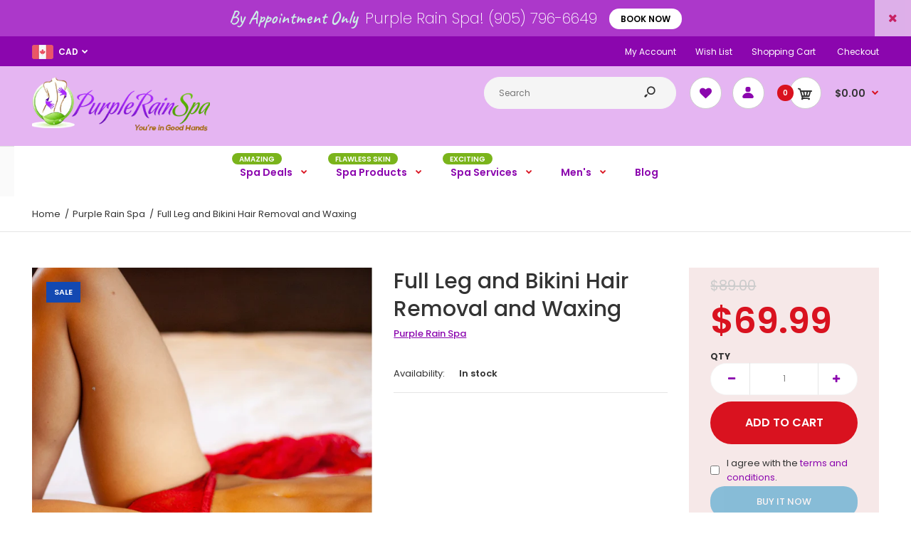

--- FILE ---
content_type: text/html; charset=utf-8
request_url: https://www.purplerainspa.com/products/full-leg-and-bikini-waxing
body_size: 30018
content:
<!DOCTYPE html>
<!--[if IE 7]><html lang="en" class="ie7 responsive"><![endif]-->
<!--[if IE 8]><html lang="en" class="ie8 responsive"><![endif]-->
<!--[if IE 9]><html lang="en" class="ie9 responsive"><![endif]-->
<!--[if !IE]><!--><html lang="en" class="responsive"><!--<![endif]-->
<head>
  <meta charset="utf-8" />
  <!--[if IE]><meta http-equiv='X-UA-Compatible' content='IE=edge,chrome=1' /><![endif]--><meta name="viewport" content="width=device-width, initial-scale=1, minimum-scale=1, maximum-scale=1" /><link rel="canonical" href="https://www.purplerainspa.com/products/full-leg-and-bikini-waxing" /><link rel="shortcut icon" href="//www.purplerainspa.com/cdn/shop/t/6/assets/favicon.png?v=102362235083569511511647449854" type="image/x-icon" /><link rel="apple-touch-icon-precomposed" href="//www.purplerainspa.com/cdn/shop/t/6/assets/iphone_icon.png?v=63591546429318157391647449871" /><link rel="apple-touch-icon-precomposed" sizes="114x114" href="//www.purplerainspa.com/cdn/shop/t/6/assets/iphone_icon_retina.png?v=44171890643985662991647449871" /><link rel="apple-touch-icon-precomposed" sizes="72x72" href="//www.purplerainspa.com/cdn/shop/t/6/assets/ipad_icon.png?v=110870909795982259621647449870" /><link rel="apple-touch-icon-precomposed" sizes="144x144" href="//www.purplerainspa.com/cdn/shop/t/6/assets/ipad_icon_retina.png?v=91965788152752568601647449870" /><meta name="description" content="Women’s Full Brazilian Waxing" /><title>Full Leg and Bikini Hair Removal and Waxing | Purple Rain Spa </title>
<link href="//fonts.googleapis.com/css?family=Caveat:300italic,400italic,500italic,600italic,700italic,800italic,100,200,300,400,500,600,700,800&subset=cyrillic-ext,greek-ext,latin,latin-ext,cyrillic,greek,vietnamese" rel='stylesheet' type='text/css' /><link href="//fonts.googleapis.com/css?family=Poppins:300italic,400italic,500italic,600italic,700italic,800italic,100,200,300,400,500,600,700,800&subset=cyrillic-ext,greek-ext,latin,latin-ext,cyrillic,greek,vietnamese" rel='stylesheet' type='text/css' />
<!-- /snippets/social-meta-tags.liquid -->
<meta property="og:site_name" content="Purple Rain Spa ">
<meta property="og:url" content="https://www.purplerainspa.com/products/full-leg-and-bikini-waxing">
<meta property="og:title" content="Full Leg and Bikini Hair Removal and Waxing">
<meta property="og:type" content="product">
<meta property="og:description" content="Women’s Full Brazilian Waxing"><meta property="og:price:amount" content="69.99">
  <meta property="og:price:currency" content="CAD">
  <meta property="og:price:amount_currency" content="$69.99"><meta property="og:image" content="http://www.purplerainspa.com/cdn/shop/products/Full-Leg_BikiniWaxing_69.99_1024x1024.jpg?v=1646856571">
<meta property="og:image:secure_url" content="https://www.purplerainspa.com/cdn/shop/products/Full-Leg_BikiniWaxing_69.99_1024x1024.jpg?v=1646856571">

<meta name="twitter:site" content="@">
<meta name="twitter:card" content="summary_large_image">
<meta name="twitter:title" content="Full Leg and Bikini Hair Removal and Waxing">
<meta name="twitter:description" content="Women’s Full Brazilian Waxing">
<link href="//www.purplerainspa.com/cdn/shop/t/6/assets/rt.vendors.scss.css?v=145225935750839308881674811387" rel="stylesheet" type="text/css" media="all" /><link href="//www.purplerainspa.com/cdn/shop/t/6/assets/rt.application.scss.css?v=101960844029247635931674811387" rel="stylesheet" type="text/css" media="all" /><link href="//www.purplerainspa.com/cdn/shop/t/6/assets/rt.custom.scss.css?v=153113097863585133761674811387" rel="stylesheet" type="text/css" media="all" /><link href="//www.purplerainspa.com/cdn/shop/t/6/assets/custom_code.scss.css?v=58315118678863158711647449848" rel="stylesheet" type="text/css" media="all" /><script>
window.sidebar=!1,
window.template="product",
window.rtl=!1,
window.popup_mailchimp_expire=0,
window.popup_mailchimp_period=1,
window.popup_mailchimp_delay=200,
window.popup_mailchimp_close=500,
window.products={},window.product_image_zoom=0,
window.asset_url="//www.purplerainspa.com/cdn/shop/t/6/assets/?441",
window.swatch_color=false,
window.swatch_size=false,
window.shopping_cart_type="sidebar",
window.contact_map_address="Purple Rain Spa172 Parkinson Cres, Unit 6Orangeville, ON L9W 6X3",
window.money_format="${{amount}}",
window.show_multiple_currencies=true,window.shopCurrency="CAD",
window.defaultCurrency="USD",
window.cookieCurrency="",
window.jsonCurrency="${{amount}} CAD",
window.jsonMoney="${{amount}}",
window.formatCurrency="money_with_currency_format",window.all_results_text="See all results",
window.megamenu_active=!1,
window.megamenu_hover=!1,
window.megamenu_responsive=!1,
window.megamenu_responsive_design="yes",
window.fixed_header="menu",
window.compare="1",
window.pitem_row="2",
window.swatch_color="",
window.swatch_size="",
window.swatch_color_advanced="";
window.hn_use = true;
window.hn_once = false;
window.social_instagram = false;
var theme = {
  apps: {
    details: "Details",
    buyNow: "Buy now",
  },
  strings: {
    addToCart: "Add to cart",
    soldOut: "Out of stock",
    unavailable: "Unavailable",
    inStock: "In stock",
    available: "Available: ",
    outStock: "Out of stock",
    sale: "Sale",
    btn_select_options: "Select options",
    btn_add_to_cart: "Add to cart"
  },
  settings: {
    moneyFormat:"${{amount}}",
  },
  inventory: true,
  sale_percentages: null,
  asset_url: "\/\/www.purplerainspa.com\/cdn\/shop\/t\/6\/assets\/?441"
}
 
</script>
<script src="//www.purplerainspa.com/cdn/shop/t/6/assets/jquery-2.1.4.min.js?v=3135571069599077391647449872" defer="defer"></script><link rel="stylesheet" type="text/css" href="https://storage.googleapis.com/revolutionslider/revolution/fonts/pe-icon-7-stroke/css/pe-icon-7-stroke.css"><link rel="stylesheet" type="text/css" href="https://storage.googleapis.com/revolutionslider/revolution/css/settings.css"><link rel="stylesheet" type="text/css" href="https://storage.googleapis.com/revolutionslider/revolution/css/navigation.css"><link rel="stylesheet" type="text/css" href="https://storage.googleapis.com/revolutionslider/revolution/css/layers.css"><script src="https://storage.googleapis.com/revolutionslider/revolution/js/jquery.themepunch.tools.min.js" defer="defer"></script><script src="https://storage.googleapis.com/revolutionslider/revolution/js/jquery.themepunch.revolution.min.js" defer="defer"></script><script type="text/javascript">
  var weketingShop = {
    shop:"purplerspa.myshopify.com",
    moneyFormat:"${{amount}}",productJson:{"id":7146613538974,"title":"Full Leg and Bikini Hair Removal and Waxing","handle":"full-leg-and-bikini-waxing","description":"\u003cp\u003eWomen’s Full Brazilian Waxing\u003c\/p\u003e","published_at":"2022-03-09T15:05:45-05:00","created_at":"2022-03-09T15:05:45-05:00","vendor":"Purple Rain Spa","type":"Hair Removal Service","tags":["brazilian","hair removal","unwanted hair removal"],"price":6999,"price_min":6999,"price_max":6999,"available":true,"price_varies":false,"compare_at_price":8900,"compare_at_price_min":8900,"compare_at_price_max":8900,"compare_at_price_varies":false,"variants":[{"id":41476319117470,"title":"Default Title","option1":"Default Title","option2":null,"option3":null,"sku":"","requires_shipping":false,"taxable":true,"featured_image":null,"available":true,"name":"Full Leg and Bikini Hair Removal and Waxing","public_title":null,"options":["Default Title"],"price":6999,"weight":0,"compare_at_price":8900,"inventory_management":"shopify","barcode":"","requires_selling_plan":false,"selling_plan_allocations":[]}],"images":["\/\/www.purplerainspa.com\/cdn\/shop\/products\/Full-Leg_BikiniWaxing_69.99.jpg?v=1646856571"],"featured_image":"\/\/www.purplerainspa.com\/cdn\/shop\/products\/Full-Leg_BikiniWaxing_69.99.jpg?v=1646856571","options":["Title"],"media":[{"alt":null,"id":25090779414686,"position":1,"preview_image":{"aspect_ratio":1.0,"height":1024,"width":1024,"src":"\/\/www.purplerainspa.com\/cdn\/shop\/products\/Full-Leg_BikiniWaxing_69.99.jpg?v=1646856571"},"aspect_ratio":1.0,"height":1024,"media_type":"image","src":"\/\/www.purplerainspa.com\/cdn\/shop\/products\/Full-Leg_BikiniWaxing_69.99.jpg?v=1646856571","width":1024}],"requires_selling_plan":false,"selling_plan_groups":[],"content":"\u003cp\u003eWomen’s Full Brazilian Waxing\u003c\/p\u003e"},};
</script><script>window.performance && window.performance.mark && window.performance.mark('shopify.content_for_header.start');</script><meta id="shopify-digital-wallet" name="shopify-digital-wallet" content="/60918366366/digital_wallets/dialog">
<meta name="shopify-checkout-api-token" content="20c70d8112efb6cbeb5067b7f63fcaf4">
<link rel="alternate" type="application/json+oembed" href="https://www.purplerainspa.com/products/full-leg-and-bikini-waxing.oembed">
<script async="async" src="/checkouts/internal/preloads.js?locale=en-CA"></script>
<link rel="preconnect" href="https://shop.app" crossorigin="anonymous">
<script async="async" src="https://shop.app/checkouts/internal/preloads.js?locale=en-CA&shop_id=60918366366" crossorigin="anonymous"></script>
<script id="shopify-features" type="application/json">{"accessToken":"20c70d8112efb6cbeb5067b7f63fcaf4","betas":["rich-media-storefront-analytics"],"domain":"www.purplerainspa.com","predictiveSearch":true,"shopId":60918366366,"locale":"en"}</script>
<script>var Shopify = Shopify || {};
Shopify.shop = "purplerspa.myshopify.com";
Shopify.locale = "en";
Shopify.currency = {"active":"CAD","rate":"1.0"};
Shopify.country = "CA";
Shopify.theme = {"name":"purplerainspa Fastor 4.5 -Final_customization","id":129546551454,"schema_name":"Fastor","schema_version":"4.5","theme_store_id":null,"role":"main"};
Shopify.theme.handle = "null";
Shopify.theme.style = {"id":null,"handle":null};
Shopify.cdnHost = "www.purplerainspa.com/cdn";
Shopify.routes = Shopify.routes || {};
Shopify.routes.root = "/";</script>
<script type="module">!function(o){(o.Shopify=o.Shopify||{}).modules=!0}(window);</script>
<script>!function(o){function n(){var o=[];function n(){o.push(Array.prototype.slice.apply(arguments))}return n.q=o,n}var t=o.Shopify=o.Shopify||{};t.loadFeatures=n(),t.autoloadFeatures=n()}(window);</script>
<script>
  window.ShopifyPay = window.ShopifyPay || {};
  window.ShopifyPay.apiHost = "shop.app\/pay";
  window.ShopifyPay.redirectState = null;
</script>
<script id="shop-js-analytics" type="application/json">{"pageType":"product"}</script>
<script defer="defer" async type="module" src="//www.purplerainspa.com/cdn/shopifycloud/shop-js/modules/v2/client.init-shop-cart-sync_C5BV16lS.en.esm.js"></script>
<script defer="defer" async type="module" src="//www.purplerainspa.com/cdn/shopifycloud/shop-js/modules/v2/chunk.common_CygWptCX.esm.js"></script>
<script type="module">
  await import("//www.purplerainspa.com/cdn/shopifycloud/shop-js/modules/v2/client.init-shop-cart-sync_C5BV16lS.en.esm.js");
await import("//www.purplerainspa.com/cdn/shopifycloud/shop-js/modules/v2/chunk.common_CygWptCX.esm.js");

  window.Shopify.SignInWithShop?.initShopCartSync?.({"fedCMEnabled":true,"windoidEnabled":true});

</script>
<script>
  window.Shopify = window.Shopify || {};
  if (!window.Shopify.featureAssets) window.Shopify.featureAssets = {};
  window.Shopify.featureAssets['shop-js'] = {"shop-cart-sync":["modules/v2/client.shop-cart-sync_ZFArdW7E.en.esm.js","modules/v2/chunk.common_CygWptCX.esm.js"],"init-fed-cm":["modules/v2/client.init-fed-cm_CmiC4vf6.en.esm.js","modules/v2/chunk.common_CygWptCX.esm.js"],"shop-button":["modules/v2/client.shop-button_tlx5R9nI.en.esm.js","modules/v2/chunk.common_CygWptCX.esm.js"],"shop-cash-offers":["modules/v2/client.shop-cash-offers_DOA2yAJr.en.esm.js","modules/v2/chunk.common_CygWptCX.esm.js","modules/v2/chunk.modal_D71HUcav.esm.js"],"init-windoid":["modules/v2/client.init-windoid_sURxWdc1.en.esm.js","modules/v2/chunk.common_CygWptCX.esm.js"],"shop-toast-manager":["modules/v2/client.shop-toast-manager_ClPi3nE9.en.esm.js","modules/v2/chunk.common_CygWptCX.esm.js"],"init-shop-email-lookup-coordinator":["modules/v2/client.init-shop-email-lookup-coordinator_B8hsDcYM.en.esm.js","modules/v2/chunk.common_CygWptCX.esm.js"],"init-shop-cart-sync":["modules/v2/client.init-shop-cart-sync_C5BV16lS.en.esm.js","modules/v2/chunk.common_CygWptCX.esm.js"],"avatar":["modules/v2/client.avatar_BTnouDA3.en.esm.js"],"pay-button":["modules/v2/client.pay-button_FdsNuTd3.en.esm.js","modules/v2/chunk.common_CygWptCX.esm.js"],"init-customer-accounts":["modules/v2/client.init-customer-accounts_DxDtT_ad.en.esm.js","modules/v2/client.shop-login-button_C5VAVYt1.en.esm.js","modules/v2/chunk.common_CygWptCX.esm.js","modules/v2/chunk.modal_D71HUcav.esm.js"],"init-shop-for-new-customer-accounts":["modules/v2/client.init-shop-for-new-customer-accounts_ChsxoAhi.en.esm.js","modules/v2/client.shop-login-button_C5VAVYt1.en.esm.js","modules/v2/chunk.common_CygWptCX.esm.js","modules/v2/chunk.modal_D71HUcav.esm.js"],"shop-login-button":["modules/v2/client.shop-login-button_C5VAVYt1.en.esm.js","modules/v2/chunk.common_CygWptCX.esm.js","modules/v2/chunk.modal_D71HUcav.esm.js"],"init-customer-accounts-sign-up":["modules/v2/client.init-customer-accounts-sign-up_CPSyQ0Tj.en.esm.js","modules/v2/client.shop-login-button_C5VAVYt1.en.esm.js","modules/v2/chunk.common_CygWptCX.esm.js","modules/v2/chunk.modal_D71HUcav.esm.js"],"shop-follow-button":["modules/v2/client.shop-follow-button_Cva4Ekp9.en.esm.js","modules/v2/chunk.common_CygWptCX.esm.js","modules/v2/chunk.modal_D71HUcav.esm.js"],"checkout-modal":["modules/v2/client.checkout-modal_BPM8l0SH.en.esm.js","modules/v2/chunk.common_CygWptCX.esm.js","modules/v2/chunk.modal_D71HUcav.esm.js"],"lead-capture":["modules/v2/client.lead-capture_Bi8yE_yS.en.esm.js","modules/v2/chunk.common_CygWptCX.esm.js","modules/v2/chunk.modal_D71HUcav.esm.js"],"shop-login":["modules/v2/client.shop-login_D6lNrXab.en.esm.js","modules/v2/chunk.common_CygWptCX.esm.js","modules/v2/chunk.modal_D71HUcav.esm.js"],"payment-terms":["modules/v2/client.payment-terms_CZxnsJam.en.esm.js","modules/v2/chunk.common_CygWptCX.esm.js","modules/v2/chunk.modal_D71HUcav.esm.js"]};
</script>
<script id="__st">var __st={"a":60918366366,"offset":-18000,"reqid":"50592aff-9f91-45b1-a071-85e70f63c4d2-1768758572","pageurl":"www.purplerainspa.com\/products\/full-leg-and-bikini-waxing","u":"0e579933d388","p":"product","rtyp":"product","rid":7146613538974};</script>
<script>window.ShopifyPaypalV4VisibilityTracking = true;</script>
<script id="captcha-bootstrap">!function(){'use strict';const t='contact',e='account',n='new_comment',o=[[t,t],['blogs',n],['comments',n],[t,'customer']],c=[[e,'customer_login'],[e,'guest_login'],[e,'recover_customer_password'],[e,'create_customer']],r=t=>t.map((([t,e])=>`form[action*='/${t}']:not([data-nocaptcha='true']) input[name='form_type'][value='${e}']`)).join(','),a=t=>()=>t?[...document.querySelectorAll(t)].map((t=>t.form)):[];function s(){const t=[...o],e=r(t);return a(e)}const i='password',u='form_key',d=['recaptcha-v3-token','g-recaptcha-response','h-captcha-response',i],f=()=>{try{return window.sessionStorage}catch{return}},m='__shopify_v',_=t=>t.elements[u];function p(t,e,n=!1){try{const o=window.sessionStorage,c=JSON.parse(o.getItem(e)),{data:r}=function(t){const{data:e,action:n}=t;return t[m]||n?{data:e,action:n}:{data:t,action:n}}(c);for(const[e,n]of Object.entries(r))t.elements[e]&&(t.elements[e].value=n);n&&o.removeItem(e)}catch(o){console.error('form repopulation failed',{error:o})}}const l='form_type',E='cptcha';function T(t){t.dataset[E]=!0}const w=window,h=w.document,L='Shopify',v='ce_forms',y='captcha';let A=!1;((t,e)=>{const n=(g='f06e6c50-85a8-45c8-87d0-21a2b65856fe',I='https://cdn.shopify.com/shopifycloud/storefront-forms-hcaptcha/ce_storefront_forms_captcha_hcaptcha.v1.5.2.iife.js',D={infoText:'Protected by hCaptcha',privacyText:'Privacy',termsText:'Terms'},(t,e,n)=>{const o=w[L][v],c=o.bindForm;if(c)return c(t,g,e,D).then(n);var r;o.q.push([[t,g,e,D],n]),r=I,A||(h.body.append(Object.assign(h.createElement('script'),{id:'captcha-provider',async:!0,src:r})),A=!0)});var g,I,D;w[L]=w[L]||{},w[L][v]=w[L][v]||{},w[L][v].q=[],w[L][y]=w[L][y]||{},w[L][y].protect=function(t,e){n(t,void 0,e),T(t)},Object.freeze(w[L][y]),function(t,e,n,w,h,L){const[v,y,A,g]=function(t,e,n){const i=e?o:[],u=t?c:[],d=[...i,...u],f=r(d),m=r(i),_=r(d.filter((([t,e])=>n.includes(e))));return[a(f),a(m),a(_),s()]}(w,h,L),I=t=>{const e=t.target;return e instanceof HTMLFormElement?e:e&&e.form},D=t=>v().includes(t);t.addEventListener('submit',(t=>{const e=I(t);if(!e)return;const n=D(e)&&!e.dataset.hcaptchaBound&&!e.dataset.recaptchaBound,o=_(e),c=g().includes(e)&&(!o||!o.value);(n||c)&&t.preventDefault(),c&&!n&&(function(t){try{if(!f())return;!function(t){const e=f();if(!e)return;const n=_(t);if(!n)return;const o=n.value;o&&e.removeItem(o)}(t);const e=Array.from(Array(32),(()=>Math.random().toString(36)[2])).join('');!function(t,e){_(t)||t.append(Object.assign(document.createElement('input'),{type:'hidden',name:u})),t.elements[u].value=e}(t,e),function(t,e){const n=f();if(!n)return;const o=[...t.querySelectorAll(`input[type='${i}']`)].map((({name:t})=>t)),c=[...d,...o],r={};for(const[a,s]of new FormData(t).entries())c.includes(a)||(r[a]=s);n.setItem(e,JSON.stringify({[m]:1,action:t.action,data:r}))}(t,e)}catch(e){console.error('failed to persist form',e)}}(e),e.submit())}));const S=(t,e)=>{t&&!t.dataset[E]&&(n(t,e.some((e=>e===t))),T(t))};for(const o of['focusin','change'])t.addEventListener(o,(t=>{const e=I(t);D(e)&&S(e,y())}));const B=e.get('form_key'),M=e.get(l),P=B&&M;t.addEventListener('DOMContentLoaded',(()=>{const t=y();if(P)for(const e of t)e.elements[l].value===M&&p(e,B);[...new Set([...A(),...v().filter((t=>'true'===t.dataset.shopifyCaptcha))])].forEach((e=>S(e,t)))}))}(h,new URLSearchParams(w.location.search),n,t,e,['guest_login'])})(!0,!0)}();</script>
<script integrity="sha256-4kQ18oKyAcykRKYeNunJcIwy7WH5gtpwJnB7kiuLZ1E=" data-source-attribution="shopify.loadfeatures" defer="defer" src="//www.purplerainspa.com/cdn/shopifycloud/storefront/assets/storefront/load_feature-a0a9edcb.js" crossorigin="anonymous"></script>
<script crossorigin="anonymous" defer="defer" src="//www.purplerainspa.com/cdn/shopifycloud/storefront/assets/shopify_pay/storefront-65b4c6d7.js?v=20250812"></script>
<script data-source-attribution="shopify.dynamic_checkout.dynamic.init">var Shopify=Shopify||{};Shopify.PaymentButton=Shopify.PaymentButton||{isStorefrontPortableWallets:!0,init:function(){window.Shopify.PaymentButton.init=function(){};var t=document.createElement("script");t.src="https://www.purplerainspa.com/cdn/shopifycloud/portable-wallets/latest/portable-wallets.en.js",t.type="module",document.head.appendChild(t)}};
</script>
<script data-source-attribution="shopify.dynamic_checkout.buyer_consent">
  function portableWalletsHideBuyerConsent(e){var t=document.getElementById("shopify-buyer-consent"),n=document.getElementById("shopify-subscription-policy-button");t&&n&&(t.classList.add("hidden"),t.setAttribute("aria-hidden","true"),n.removeEventListener("click",e))}function portableWalletsShowBuyerConsent(e){var t=document.getElementById("shopify-buyer-consent"),n=document.getElementById("shopify-subscription-policy-button");t&&n&&(t.classList.remove("hidden"),t.removeAttribute("aria-hidden"),n.addEventListener("click",e))}window.Shopify?.PaymentButton&&(window.Shopify.PaymentButton.hideBuyerConsent=portableWalletsHideBuyerConsent,window.Shopify.PaymentButton.showBuyerConsent=portableWalletsShowBuyerConsent);
</script>
<script>
  function portableWalletsCleanup(e){e&&e.src&&console.error("Failed to load portable wallets script "+e.src);var t=document.querySelectorAll("shopify-accelerated-checkout .shopify-payment-button__skeleton, shopify-accelerated-checkout-cart .wallet-cart-button__skeleton"),e=document.getElementById("shopify-buyer-consent");for(let e=0;e<t.length;e++)t[e].remove();e&&e.remove()}function portableWalletsNotLoadedAsModule(e){e instanceof ErrorEvent&&"string"==typeof e.message&&e.message.includes("import.meta")&&"string"==typeof e.filename&&e.filename.includes("portable-wallets")&&(window.removeEventListener("error",portableWalletsNotLoadedAsModule),window.Shopify.PaymentButton.failedToLoad=e,"loading"===document.readyState?document.addEventListener("DOMContentLoaded",window.Shopify.PaymentButton.init):window.Shopify.PaymentButton.init())}window.addEventListener("error",portableWalletsNotLoadedAsModule);
</script>

<script type="module" src="https://www.purplerainspa.com/cdn/shopifycloud/portable-wallets/latest/portable-wallets.en.js" onError="portableWalletsCleanup(this)" crossorigin="anonymous"></script>
<script nomodule>
  document.addEventListener("DOMContentLoaded", portableWalletsCleanup);
</script>

<link id="shopify-accelerated-checkout-styles" rel="stylesheet" media="screen" href="https://www.purplerainspa.com/cdn/shopifycloud/portable-wallets/latest/accelerated-checkout-backwards-compat.css" crossorigin="anonymous">
<style id="shopify-accelerated-checkout-cart">
        #shopify-buyer-consent {
  margin-top: 1em;
  display: inline-block;
  width: 100%;
}

#shopify-buyer-consent.hidden {
  display: none;
}

#shopify-subscription-policy-button {
  background: none;
  border: none;
  padding: 0;
  text-decoration: underline;
  font-size: inherit;
  cursor: pointer;
}

#shopify-subscription-policy-button::before {
  box-shadow: none;
}

      </style>

<script>window.performance && window.performance.mark && window.performance.mark('shopify.content_for_header.end');</script>
  <script type="text/javascript">
  var weketingShop = {
    shop:"purplerspa.myshopify.com",
    moneyFormat:"${{amount}}",productJson:{"id":7146613538974,"title":"Full Leg and Bikini Hair Removal and Waxing","handle":"full-leg-and-bikini-waxing","description":"\u003cp\u003eWomen’s Full Brazilian Waxing\u003c\/p\u003e","published_at":"2022-03-09T15:05:45-05:00","created_at":"2022-03-09T15:05:45-05:00","vendor":"Purple Rain Spa","type":"Hair Removal Service","tags":["brazilian","hair removal","unwanted hair removal"],"price":6999,"price_min":6999,"price_max":6999,"available":true,"price_varies":false,"compare_at_price":8900,"compare_at_price_min":8900,"compare_at_price_max":8900,"compare_at_price_varies":false,"variants":[{"id":41476319117470,"title":"Default Title","option1":"Default Title","option2":null,"option3":null,"sku":"","requires_shipping":false,"taxable":true,"featured_image":null,"available":true,"name":"Full Leg and Bikini Hair Removal and Waxing","public_title":null,"options":["Default Title"],"price":6999,"weight":0,"compare_at_price":8900,"inventory_management":"shopify","barcode":"","requires_selling_plan":false,"selling_plan_allocations":[]}],"images":["\/\/www.purplerainspa.com\/cdn\/shop\/products\/Full-Leg_BikiniWaxing_69.99.jpg?v=1646856571"],"featured_image":"\/\/www.purplerainspa.com\/cdn\/shop\/products\/Full-Leg_BikiniWaxing_69.99.jpg?v=1646856571","options":["Title"],"media":[{"alt":null,"id":25090779414686,"position":1,"preview_image":{"aspect_ratio":1.0,"height":1024,"width":1024,"src":"\/\/www.purplerainspa.com\/cdn\/shop\/products\/Full-Leg_BikiniWaxing_69.99.jpg?v=1646856571"},"aspect_ratio":1.0,"height":1024,"media_type":"image","src":"\/\/www.purplerainspa.com\/cdn\/shop\/products\/Full-Leg_BikiniWaxing_69.99.jpg?v=1646856571","width":1024}],"requires_selling_plan":false,"selling_plan_groups":[],"content":"\u003cp\u003eWomen’s Full Brazilian Waxing\u003c\/p\u003e"},};
</script>
<link href="https://monorail-edge.shopifysvc.com" rel="dns-prefetch">
<script>(function(){if ("sendBeacon" in navigator && "performance" in window) {try {var session_token_from_headers = performance.getEntriesByType('navigation')[0].serverTiming.find(x => x.name == '_s').description;} catch {var session_token_from_headers = undefined;}var session_cookie_matches = document.cookie.match(/_shopify_s=([^;]*)/);var session_token_from_cookie = session_cookie_matches && session_cookie_matches.length === 2 ? session_cookie_matches[1] : "";var session_token = session_token_from_headers || session_token_from_cookie || "";function handle_abandonment_event(e) {var entries = performance.getEntries().filter(function(entry) {return /monorail-edge.shopifysvc.com/.test(entry.name);});if (!window.abandonment_tracked && entries.length === 0) {window.abandonment_tracked = true;var currentMs = Date.now();var navigation_start = performance.timing.navigationStart;var payload = {shop_id: 60918366366,url: window.location.href,navigation_start,duration: currentMs - navigation_start,session_token,page_type: "product"};window.navigator.sendBeacon("https://monorail-edge.shopifysvc.com/v1/produce", JSON.stringify({schema_id: "online_store_buyer_site_abandonment/1.1",payload: payload,metadata: {event_created_at_ms: currentMs,event_sent_at_ms: currentMs}}));}}window.addEventListener('pagehide', handle_abandonment_event);}}());</script>
<script id="web-pixels-manager-setup">(function e(e,d,r,n,o){if(void 0===o&&(o={}),!Boolean(null===(a=null===(i=window.Shopify)||void 0===i?void 0:i.analytics)||void 0===a?void 0:a.replayQueue)){var i,a;window.Shopify=window.Shopify||{};var t=window.Shopify;t.analytics=t.analytics||{};var s=t.analytics;s.replayQueue=[],s.publish=function(e,d,r){return s.replayQueue.push([e,d,r]),!0};try{self.performance.mark("wpm:start")}catch(e){}var l=function(){var e={modern:/Edge?\/(1{2}[4-9]|1[2-9]\d|[2-9]\d{2}|\d{4,})\.\d+(\.\d+|)|Firefox\/(1{2}[4-9]|1[2-9]\d|[2-9]\d{2}|\d{4,})\.\d+(\.\d+|)|Chrom(ium|e)\/(9{2}|\d{3,})\.\d+(\.\d+|)|(Maci|X1{2}).+ Version\/(15\.\d+|(1[6-9]|[2-9]\d|\d{3,})\.\d+)([,.]\d+|)( \(\w+\)|)( Mobile\/\w+|) Safari\/|Chrome.+OPR\/(9{2}|\d{3,})\.\d+\.\d+|(CPU[ +]OS|iPhone[ +]OS|CPU[ +]iPhone|CPU IPhone OS|CPU iPad OS)[ +]+(15[._]\d+|(1[6-9]|[2-9]\d|\d{3,})[._]\d+)([._]\d+|)|Android:?[ /-](13[3-9]|1[4-9]\d|[2-9]\d{2}|\d{4,})(\.\d+|)(\.\d+|)|Android.+Firefox\/(13[5-9]|1[4-9]\d|[2-9]\d{2}|\d{4,})\.\d+(\.\d+|)|Android.+Chrom(ium|e)\/(13[3-9]|1[4-9]\d|[2-9]\d{2}|\d{4,})\.\d+(\.\d+|)|SamsungBrowser\/([2-9]\d|\d{3,})\.\d+/,legacy:/Edge?\/(1[6-9]|[2-9]\d|\d{3,})\.\d+(\.\d+|)|Firefox\/(5[4-9]|[6-9]\d|\d{3,})\.\d+(\.\d+|)|Chrom(ium|e)\/(5[1-9]|[6-9]\d|\d{3,})\.\d+(\.\d+|)([\d.]+$|.*Safari\/(?![\d.]+ Edge\/[\d.]+$))|(Maci|X1{2}).+ Version\/(10\.\d+|(1[1-9]|[2-9]\d|\d{3,})\.\d+)([,.]\d+|)( \(\w+\)|)( Mobile\/\w+|) Safari\/|Chrome.+OPR\/(3[89]|[4-9]\d|\d{3,})\.\d+\.\d+|(CPU[ +]OS|iPhone[ +]OS|CPU[ +]iPhone|CPU IPhone OS|CPU iPad OS)[ +]+(10[._]\d+|(1[1-9]|[2-9]\d|\d{3,})[._]\d+)([._]\d+|)|Android:?[ /-](13[3-9]|1[4-9]\d|[2-9]\d{2}|\d{4,})(\.\d+|)(\.\d+|)|Mobile Safari.+OPR\/([89]\d|\d{3,})\.\d+\.\d+|Android.+Firefox\/(13[5-9]|1[4-9]\d|[2-9]\d{2}|\d{4,})\.\d+(\.\d+|)|Android.+Chrom(ium|e)\/(13[3-9]|1[4-9]\d|[2-9]\d{2}|\d{4,})\.\d+(\.\d+|)|Android.+(UC? ?Browser|UCWEB|U3)[ /]?(15\.([5-9]|\d{2,})|(1[6-9]|[2-9]\d|\d{3,})\.\d+)\.\d+|SamsungBrowser\/(5\.\d+|([6-9]|\d{2,})\.\d+)|Android.+MQ{2}Browser\/(14(\.(9|\d{2,})|)|(1[5-9]|[2-9]\d|\d{3,})(\.\d+|))(\.\d+|)|K[Aa][Ii]OS\/(3\.\d+|([4-9]|\d{2,})\.\d+)(\.\d+|)/},d=e.modern,r=e.legacy,n=navigator.userAgent;return n.match(d)?"modern":n.match(r)?"legacy":"unknown"}(),u="modern"===l?"modern":"legacy",c=(null!=n?n:{modern:"",legacy:""})[u],f=function(e){return[e.baseUrl,"/wpm","/b",e.hashVersion,"modern"===e.buildTarget?"m":"l",".js"].join("")}({baseUrl:d,hashVersion:r,buildTarget:u}),m=function(e){var d=e.version,r=e.bundleTarget,n=e.surface,o=e.pageUrl,i=e.monorailEndpoint;return{emit:function(e){var a=e.status,t=e.errorMsg,s=(new Date).getTime(),l=JSON.stringify({metadata:{event_sent_at_ms:s},events:[{schema_id:"web_pixels_manager_load/3.1",payload:{version:d,bundle_target:r,page_url:o,status:a,surface:n,error_msg:t},metadata:{event_created_at_ms:s}}]});if(!i)return console&&console.warn&&console.warn("[Web Pixels Manager] No Monorail endpoint provided, skipping logging."),!1;try{return self.navigator.sendBeacon.bind(self.navigator)(i,l)}catch(e){}var u=new XMLHttpRequest;try{return u.open("POST",i,!0),u.setRequestHeader("Content-Type","text/plain"),u.send(l),!0}catch(e){return console&&console.warn&&console.warn("[Web Pixels Manager] Got an unhandled error while logging to Monorail."),!1}}}}({version:r,bundleTarget:l,surface:e.surface,pageUrl:self.location.href,monorailEndpoint:e.monorailEndpoint});try{o.browserTarget=l,function(e){var d=e.src,r=e.async,n=void 0===r||r,o=e.onload,i=e.onerror,a=e.sri,t=e.scriptDataAttributes,s=void 0===t?{}:t,l=document.createElement("script"),u=document.querySelector("head"),c=document.querySelector("body");if(l.async=n,l.src=d,a&&(l.integrity=a,l.crossOrigin="anonymous"),s)for(var f in s)if(Object.prototype.hasOwnProperty.call(s,f))try{l.dataset[f]=s[f]}catch(e){}if(o&&l.addEventListener("load",o),i&&l.addEventListener("error",i),u)u.appendChild(l);else{if(!c)throw new Error("Did not find a head or body element to append the script");c.appendChild(l)}}({src:f,async:!0,onload:function(){if(!function(){var e,d;return Boolean(null===(d=null===(e=window.Shopify)||void 0===e?void 0:e.analytics)||void 0===d?void 0:d.initialized)}()){var d=window.webPixelsManager.init(e)||void 0;if(d){var r=window.Shopify.analytics;r.replayQueue.forEach((function(e){var r=e[0],n=e[1],o=e[2];d.publishCustomEvent(r,n,o)})),r.replayQueue=[],r.publish=d.publishCustomEvent,r.visitor=d.visitor,r.initialized=!0}}},onerror:function(){return m.emit({status:"failed",errorMsg:"".concat(f," has failed to load")})},sri:function(e){var d=/^sha384-[A-Za-z0-9+/=]+$/;return"string"==typeof e&&d.test(e)}(c)?c:"",scriptDataAttributes:o}),m.emit({status:"loading"})}catch(e){m.emit({status:"failed",errorMsg:(null==e?void 0:e.message)||"Unknown error"})}}})({shopId: 60918366366,storefrontBaseUrl: "https://www.purplerainspa.com",extensionsBaseUrl: "https://extensions.shopifycdn.com/cdn/shopifycloud/web-pixels-manager",monorailEndpoint: "https://monorail-edge.shopifysvc.com/unstable/produce_batch",surface: "storefront-renderer",enabledBetaFlags: ["2dca8a86"],webPixelsConfigList: [{"id":"shopify-app-pixel","configuration":"{}","eventPayloadVersion":"v1","runtimeContext":"STRICT","scriptVersion":"0450","apiClientId":"shopify-pixel","type":"APP","privacyPurposes":["ANALYTICS","MARKETING"]},{"id":"shopify-custom-pixel","eventPayloadVersion":"v1","runtimeContext":"LAX","scriptVersion":"0450","apiClientId":"shopify-pixel","type":"CUSTOM","privacyPurposes":["ANALYTICS","MARKETING"]}],isMerchantRequest: false,initData: {"shop":{"name":"Purple Rain Spa ","paymentSettings":{"currencyCode":"CAD"},"myshopifyDomain":"purplerspa.myshopify.com","countryCode":"CA","storefrontUrl":"https:\/\/www.purplerainspa.com"},"customer":null,"cart":null,"checkout":null,"productVariants":[{"price":{"amount":69.99,"currencyCode":"CAD"},"product":{"title":"Full Leg and Bikini Hair Removal and Waxing","vendor":"Purple Rain Spa","id":"7146613538974","untranslatedTitle":"Full Leg and Bikini Hair Removal and Waxing","url":"\/products\/full-leg-and-bikini-waxing","type":"Hair Removal Service"},"id":"41476319117470","image":{"src":"\/\/www.purplerainspa.com\/cdn\/shop\/products\/Full-Leg_BikiniWaxing_69.99.jpg?v=1646856571"},"sku":"","title":"Default Title","untranslatedTitle":"Default Title"}],"purchasingCompany":null},},"https://www.purplerainspa.com/cdn","fcfee988w5aeb613cpc8e4bc33m6693e112",{"modern":"","legacy":""},{"shopId":"60918366366","storefrontBaseUrl":"https:\/\/www.purplerainspa.com","extensionBaseUrl":"https:\/\/extensions.shopifycdn.com\/cdn\/shopifycloud\/web-pixels-manager","surface":"storefront-renderer","enabledBetaFlags":"[\"2dca8a86\"]","isMerchantRequest":"false","hashVersion":"fcfee988w5aeb613cpc8e4bc33m6693e112","publish":"custom","events":"[[\"page_viewed\",{}],[\"product_viewed\",{\"productVariant\":{\"price\":{\"amount\":69.99,\"currencyCode\":\"CAD\"},\"product\":{\"title\":\"Full Leg and Bikini Hair Removal and Waxing\",\"vendor\":\"Purple Rain Spa\",\"id\":\"7146613538974\",\"untranslatedTitle\":\"Full Leg and Bikini Hair Removal and Waxing\",\"url\":\"\/products\/full-leg-and-bikini-waxing\",\"type\":\"Hair Removal Service\"},\"id\":\"41476319117470\",\"image\":{\"src\":\"\/\/www.purplerainspa.com\/cdn\/shop\/products\/Full-Leg_BikiniWaxing_69.99.jpg?v=1646856571\"},\"sku\":\"\",\"title\":\"Default Title\",\"untranslatedTitle\":\"Default Title\"}}]]"});</script><script>
  window.ShopifyAnalytics = window.ShopifyAnalytics || {};
  window.ShopifyAnalytics.meta = window.ShopifyAnalytics.meta || {};
  window.ShopifyAnalytics.meta.currency = 'CAD';
  var meta = {"product":{"id":7146613538974,"gid":"gid:\/\/shopify\/Product\/7146613538974","vendor":"Purple Rain Spa","type":"Hair Removal Service","handle":"full-leg-and-bikini-waxing","variants":[{"id":41476319117470,"price":6999,"name":"Full Leg and Bikini Hair Removal and Waxing","public_title":null,"sku":""}],"remote":false},"page":{"pageType":"product","resourceType":"product","resourceId":7146613538974,"requestId":"50592aff-9f91-45b1-a071-85e70f63c4d2-1768758572"}};
  for (var attr in meta) {
    window.ShopifyAnalytics.meta[attr] = meta[attr];
  }
</script>
<script class="analytics">
  (function () {
    var customDocumentWrite = function(content) {
      var jquery = null;

      if (window.jQuery) {
        jquery = window.jQuery;
      } else if (window.Checkout && window.Checkout.$) {
        jquery = window.Checkout.$;
      }

      if (jquery) {
        jquery('body').append(content);
      }
    };

    var hasLoggedConversion = function(token) {
      if (token) {
        return document.cookie.indexOf('loggedConversion=' + token) !== -1;
      }
      return false;
    }

    var setCookieIfConversion = function(token) {
      if (token) {
        var twoMonthsFromNow = new Date(Date.now());
        twoMonthsFromNow.setMonth(twoMonthsFromNow.getMonth() + 2);

        document.cookie = 'loggedConversion=' + token + '; expires=' + twoMonthsFromNow;
      }
    }

    var trekkie = window.ShopifyAnalytics.lib = window.trekkie = window.trekkie || [];
    if (trekkie.integrations) {
      return;
    }
    trekkie.methods = [
      'identify',
      'page',
      'ready',
      'track',
      'trackForm',
      'trackLink'
    ];
    trekkie.factory = function(method) {
      return function() {
        var args = Array.prototype.slice.call(arguments);
        args.unshift(method);
        trekkie.push(args);
        return trekkie;
      };
    };
    for (var i = 0; i < trekkie.methods.length; i++) {
      var key = trekkie.methods[i];
      trekkie[key] = trekkie.factory(key);
    }
    trekkie.load = function(config) {
      trekkie.config = config || {};
      trekkie.config.initialDocumentCookie = document.cookie;
      var first = document.getElementsByTagName('script')[0];
      var script = document.createElement('script');
      script.type = 'text/javascript';
      script.onerror = function(e) {
        var scriptFallback = document.createElement('script');
        scriptFallback.type = 'text/javascript';
        scriptFallback.onerror = function(error) {
                var Monorail = {
      produce: function produce(monorailDomain, schemaId, payload) {
        var currentMs = new Date().getTime();
        var event = {
          schema_id: schemaId,
          payload: payload,
          metadata: {
            event_created_at_ms: currentMs,
            event_sent_at_ms: currentMs
          }
        };
        return Monorail.sendRequest("https://" + monorailDomain + "/v1/produce", JSON.stringify(event));
      },
      sendRequest: function sendRequest(endpointUrl, payload) {
        // Try the sendBeacon API
        if (window && window.navigator && typeof window.navigator.sendBeacon === 'function' && typeof window.Blob === 'function' && !Monorail.isIos12()) {
          var blobData = new window.Blob([payload], {
            type: 'text/plain'
          });

          if (window.navigator.sendBeacon(endpointUrl, blobData)) {
            return true;
          } // sendBeacon was not successful

        } // XHR beacon

        var xhr = new XMLHttpRequest();

        try {
          xhr.open('POST', endpointUrl);
          xhr.setRequestHeader('Content-Type', 'text/plain');
          xhr.send(payload);
        } catch (e) {
          console.log(e);
        }

        return false;
      },
      isIos12: function isIos12() {
        return window.navigator.userAgent.lastIndexOf('iPhone; CPU iPhone OS 12_') !== -1 || window.navigator.userAgent.lastIndexOf('iPad; CPU OS 12_') !== -1;
      }
    };
    Monorail.produce('monorail-edge.shopifysvc.com',
      'trekkie_storefront_load_errors/1.1',
      {shop_id: 60918366366,
      theme_id: 129546551454,
      app_name: "storefront",
      context_url: window.location.href,
      source_url: "//www.purplerainspa.com/cdn/s/trekkie.storefront.cd680fe47e6c39ca5d5df5f0a32d569bc48c0f27.min.js"});

        };
        scriptFallback.async = true;
        scriptFallback.src = '//www.purplerainspa.com/cdn/s/trekkie.storefront.cd680fe47e6c39ca5d5df5f0a32d569bc48c0f27.min.js';
        first.parentNode.insertBefore(scriptFallback, first);
      };
      script.async = true;
      script.src = '//www.purplerainspa.com/cdn/s/trekkie.storefront.cd680fe47e6c39ca5d5df5f0a32d569bc48c0f27.min.js';
      first.parentNode.insertBefore(script, first);
    };
    trekkie.load(
      {"Trekkie":{"appName":"storefront","development":false,"defaultAttributes":{"shopId":60918366366,"isMerchantRequest":null,"themeId":129546551454,"themeCityHash":"4184525283769288512","contentLanguage":"en","currency":"CAD","eventMetadataId":"7ded1df7-087b-4f39-a56c-4ced64940408"},"isServerSideCookieWritingEnabled":true,"monorailRegion":"shop_domain","enabledBetaFlags":["65f19447"]},"Session Attribution":{},"S2S":{"facebookCapiEnabled":false,"source":"trekkie-storefront-renderer","apiClientId":580111}}
    );

    var loaded = false;
    trekkie.ready(function() {
      if (loaded) return;
      loaded = true;

      window.ShopifyAnalytics.lib = window.trekkie;

      var originalDocumentWrite = document.write;
      document.write = customDocumentWrite;
      try { window.ShopifyAnalytics.merchantGoogleAnalytics.call(this); } catch(error) {};
      document.write = originalDocumentWrite;

      window.ShopifyAnalytics.lib.page(null,{"pageType":"product","resourceType":"product","resourceId":7146613538974,"requestId":"50592aff-9f91-45b1-a071-85e70f63c4d2-1768758572","shopifyEmitted":true});

      var match = window.location.pathname.match(/checkouts\/(.+)\/(thank_you|post_purchase)/)
      var token = match? match[1]: undefined;
      if (!hasLoggedConversion(token)) {
        setCookieIfConversion(token);
        window.ShopifyAnalytics.lib.track("Viewed Product",{"currency":"CAD","variantId":41476319117470,"productId":7146613538974,"productGid":"gid:\/\/shopify\/Product\/7146613538974","name":"Full Leg and Bikini Hair Removal and Waxing","price":"69.99","sku":"","brand":"Purple Rain Spa","variant":null,"category":"Hair Removal Service","nonInteraction":true,"remote":false},undefined,undefined,{"shopifyEmitted":true});
      window.ShopifyAnalytics.lib.track("monorail:\/\/trekkie_storefront_viewed_product\/1.1",{"currency":"CAD","variantId":41476319117470,"productId":7146613538974,"productGid":"gid:\/\/shopify\/Product\/7146613538974","name":"Full Leg and Bikini Hair Removal and Waxing","price":"69.99","sku":"","brand":"Purple Rain Spa","variant":null,"category":"Hair Removal Service","nonInteraction":true,"remote":false,"referer":"https:\/\/www.purplerainspa.com\/products\/full-leg-and-bikini-waxing"});
      }
    });


        var eventsListenerScript = document.createElement('script');
        eventsListenerScript.async = true;
        eventsListenerScript.src = "//www.purplerainspa.com/cdn/shopifycloud/storefront/assets/shop_events_listener-3da45d37.js";
        document.getElementsByTagName('head')[0].appendChild(eventsListenerScript);

})();</script>
<script
  defer
  src="https://www.purplerainspa.com/cdn/shopifycloud/perf-kit/shopify-perf-kit-3.0.4.min.js"
  data-application="storefront-renderer"
  data-shop-id="60918366366"
  data-render-region="gcp-us-central1"
  data-page-type="product"
  data-theme-instance-id="129546551454"
  data-theme-name="Fastor"
  data-theme-version="4.5"
  data-monorail-region="shop_domain"
  data-resource-timing-sampling-rate="10"
  data-shs="true"
  data-shs-beacon="true"
  data-shs-export-with-fetch="true"
  data-shs-logs-sample-rate="1"
  data-shs-beacon-endpoint="https://www.purplerainspa.com/api/collect"
></script>
</head>



<body class=" deco-frame- deco-effect-  templateProduct body-full-width dropdown-menu-type-4 no-box-type-7 sale-new-type-2 body-white body-header-type-7 flex-view-4 collection-template-promo menu-noborder"><div id="global__symbols" style="display: none;">
  <svg xmlns="http://www.w3.org/2000/svg">
    <symbol id="global__symbols-heart"><svg xmlns="http://www.w3.org/2000/svg" viewBox="0 0 30 30"><path d="M19.9,4.1c-1.8,0-3.6,0.7-4.9,1.8c-1.3-1.2-3.1-1.8-4.9-1.8c-3.9,0-7,2.9-7,6.4c0,1.3,0.4,2.6,1.3,3.7c0,0,0.1,0.1,0.1,0.2l9.1,10.7c0.4,0.4,0.9,0.7,1.5,0.7c0.6,0,1.1-0.2,1.5-0.7l9.1-10.7c0.1-0.1,0.1-0.1,0.2-0.2c0.8-1.1,1.2-2.3,1.2-3.7C27,7,23.8,4.1,19.9,4.1z M9.9,8c-1.6,0-2.8,1.1-2.8,2.5c0,0.3-0.2,0.5-0.5,0.5s-0.5-0.2-0.5-0.5C6.1,8.6,7.8,7,9.9,7c0.3,0,0.5,0.2,0.5,0.5S10.1,8,9.9,8z"/></svg></symbol>
    <symbol id="global__symbols-profile"><svg xmlns="http://www.w3.org/2000/svg" viewBox="0 0 30 30"><g><path d="M13.4,13.6h3.2c2,0,3.7-1.7,3.7-3.7V6.7c0-2-1.7-3.7-3.7-3.7h-3.2c-2,0-3.7,1.7-3.7,3.7V10C9.7,12,11.4,13.6,13.4,13.6z"/><path d="M26.5,22.4c-2.2-4.5-6.6-7.2-11.5-7.2c-5,0-9.4,2.8-11.5,7.2c-0.5,1-0.4,2.1,0.2,3.1c0.6,0.9,1.6,1.5,2.7,1.5h17.4c1.1,0,2.1-0.6,2.7-1.5C26.9,24.5,27,23.4,26.5,22.4z"/></g></svg></symbol>
    <symbol id="global__symbols-cart"><svg xmlns="http://www.w3.org/2000/svg" viewBox="0 0 30 30"><g><g><path d="M22.3,20H11.6c-1,0-1.8-0.7-2.1-1.6L7,9.2c0-0.1,0-0.3,0.1-0.4c0.1-0.1,0.2-0.2,0.4-0.2h18.9c0.2,0,0.3,0.1,0.4,0.2c0.1,0.1,0.1,0.3,0.1,0.4l-2.5,9.2C24.2,19.4,23.3,20,22.3,20z"/></g><g><path d="M6.6,7.6l-0.8-3H3.1v-1h3.1c0.2,0,0.4,0.2,0.5,0.4l0.9,3.3L6.6,7.6z"/></g><g><path d="M11.6,26.4c-1.4,0-2.5-1.1-2.5-2.5s1.1-2.5,2.5-2.5c1.4,0,2.5,1.1,2.5,2.5S12.9,26.4,11.6,26.4z"/></g><g><path d="M22.3,26.4c-1.4,0-2.5-1.1-2.5-2.5s1.1-2.5,2.5-2.5c1.4,0,2.5,1.1,2.5,2.5S23.7,26.4,22.3,26.4z"/></g></g></svg></symbol><symbol id="global__symbols-cart-desktop"><svg xmlns="http://www.w3.org/2000/svg" viewBox="0 0 504.256 504.256"><path d="M478.755,125.762l-363.982-0.063L99.517,73.176c-2.274-7.831-8.578-14.018-16.45-16.147L29.673,42.591   c-2.012-0.544-4.081-0.82-6.149-0.82c-10.596,0-19.93,7.15-22.698,17.388c-1.641,6.065-0.82,12.407,2.31,17.856   c3.129,5.449,8.192,9.353,14.258,10.993l40.631,10.987l82.486,297.522c-11.749,5.797-19.367,17.809-19.367,31.184   c0,19.18,15.604,34.783,34.783,34.783c19.179,0,34.784-15.604,34.784-34.783c0-0.453-0.009-0.904-0.026-1.357h167.917   c-0.019,0.453-0.026,0.906-0.026,1.357c0,19.18,15.604,34.783,34.784,34.783c19.18,0,34.783-15.604,34.783-34.783   c0-17.629-13.402-32.408-30.554-34.518c-41.737-6.74-212.073-14.977-212.073-14.977l-5.595-21.894h212.53   c10.866,0,20.526-7.302,23.495-17.754l45.93-161.797h16.88c14.083,0,25.5-11.417,25.5-25.5S492.838,125.762,478.755,125.762z    M208.05,302.168h-39.839c-1.089-0.02-2.688,0.231-3.417-2.332c-0.926-3.254-2.223-7.725-2.223-7.725l-31.223-109.99   c-0.152-0.535-0.042-1.121,0.293-1.564c0.337-0.446,0.871-0.712,1.43-0.712h48.418c0.844,0,1.562,0.575,1.745,1.399l26.407,118.246   l0.096,0.365c0.05,0.163,0.075,0.338,0.075,0.521C209.812,301.356,209.023,302.153,208.05,302.168z M309.718,182.025   l-21.519,118.746c-0.183,0.822-0.9,1.396-1.744,1.396h-30.05c-0.845,0-1.563-0.576-1.748-1.398L233.14,182.021   c-0.119-0.53,0.009-1.079,0.352-1.506c0.341-0.425,0.85-0.669,1.395-0.669h73.084c0.546,0,1.055,0.244,1.397,0.672   C309.71,180.942,309.837,181.493,309.718,182.025z M411.511,182.125l-33.709,118.742c-0.218,0.767-0.926,1.304-1.722,1.304h-41.227   c-0.547,0-1.056-0.244-1.396-0.67c-0.342-0.427-0.469-0.979-0.351-1.511l26.517-118.745c0.181-0.81,0.916-1.398,1.748-1.398h48.417   c0.558,0,1.091,0.265,1.427,0.71C411.553,181.001,411.662,181.587,411.511,182.125z"></path></svg></symbol><symbol id="global__symbols-close"><svg xmlns="http://www.w3.org/2000/svg"viewBox="0 0 32 32"><g id="icomoon-ignore"></g><path d="M10.722 9.969l-0.754 0.754 5.278 5.278-5.253 5.253 0.754 0.754 5.253-5.253 5.253 5.253 0.754-0.754-5.253-5.253 5.278-5.278-0.754-0.754-5.278 5.278z" ></path></svg></symbol>
    <symbol id="global__symbols-cart-add"><svg xmlns="http://www.w3.org/2000/svg" viewBox="0 0 504.255 504.254"><g><g><path d="M283.863,374.637c0-2.2,0.07-4.383,0.195-6.553c-51.003-3.162-98.544-5.461-98.544-5.461l-5.595-21.894h109.17 c7.779-24.556,23.771-45.49,44.74-59.563l25.794-115.506c0.181-0.81,0.916-1.398,1.748-1.398h48.417 c0.558,0,1.091,0.265,1.427,0.71c0.337,0.446,0.446,1.033,0.295,1.569l-27.327,96.262c4-0.432,8.062-0.66,12.177-0.66 c12.307,0,24.154,1.992,35.248,5.662l30.268-106.625h16.88c14.083,0,25.5-11.417,25.5-25.5s-11.417-25.6-25.5-25.6l-363.982,0.037 L99.517,57.593c-2.274-7.831-8.578-14.018-16.45-16.147L29.673,27.008c-2.012-0.544-4.081-0.82-6.149-0.82 c-10.596,0-19.93,7.15-22.698,17.388c-1.641,6.065-0.82,12.407,2.31,17.856c3.129,5.449,8.192,9.353,14.258,10.993l40.631,10.987 l82.486,297.522c-11.749,5.797-19.367,17.809-19.367,31.184c0,19.18,15.604,34.783,34.783,34.783 c19.179,0,34.784-15.604,34.784-34.783c0-0.453-0.009-0.904-0.026-1.357h99.129C285.957,399.418,283.863,387.268,283.863,374.637z M233.492,164.931c0.341-0.425,0.85-0.669,1.395-0.669h73.085c0.546,0,1.055,0.244,1.397,0.672 c0.341,0.425,0.468,0.975,0.349,1.508l-21.519,118.746c-0.183,0.822-0.9,1.396-1.744,1.396h-30.05 c-0.845,0-1.563-0.576-1.748-1.398l-21.516-118.748C233.022,165.907,233.149,165.359,233.492,164.931z M164.42,283.377 c-0.255-0.9-33.072-116.839-33.072-116.839c-0.152-0.535-0.042-1.121,0.293-1.564c0.337-0.446,0.871-0.712,1.43-0.712h48.418 c0.844,0,1.562,0.575,1.745,1.399l26.407,118.246l0.096,0.365c0.05,0.163,0.075,0.338,0.075,0.521 c0,0.979-0.788,1.775-1.762,1.791h-41.273C165.27,286.584,164.675,284.279,164.42,283.377z"/><g><path d="M401.629,283.077c-53.846,0-97.496,43.65-97.496,97.495s43.65,97.495,97.496,97.495c53.845,0,97.494-43.65,97.494-97.495 S455.474,283.077,401.629,283.077z M455.625,395.573h-39.248v38.996c0,8.285-6.716,15-15,15s-15-6.715-15-15v-38.996h-38.746 c-8.283,0-15-6.717-15-15.001s6.717-15,15-15h38.746v-38.997c0-8.283,6.716-15,15-15s15,6.717,15,15v38.997h39.248 c8.285,0,15,6.716,15,15S463.91,395.573,455.625,395.573z"/></g></g></g></svg></symbol>
    <symbol id="global__symbols-search"><svg xmlns="http://www.w3.org/2000/svg" viewBox="0 0 30 30"><g><g><path d="M14.7,0.5c-4.8,0-8.8,3.9-8.8,8.8c0,4.8,3.9,8.8,8.8,8.8s8.8-3.9,8.8-8.8C23.5,4.4,19.6,0.5,14.7,0.5z M14.7,15.5c-3.4,0-6.2-2.8-6.2-6.2c0-3.4,2.8-6.2,6.2-6.2c3.4,0,6.2,2.8,6.2,6.2C20.9,12.7,18.1,15.5,14.7,15.5z"/></g><path d="M7.3,16l-1.6,1.6l-0.1-0.1c-0.5-0.5-1.3-0.5-1.8,0l-3,3c-0.5,0.5-0.5,1.3,0,1.8l0.9,0.9c0.2,0.2,0.5,0.4,0.9,0.4s0.6-0.1,0.9-0.4l3-3c0.5-0.5,0.5-1.3,0-1.8l-0.1-0.1L8,16.7c0.2-0.2,0.2-0.5,0-0.7C7.8,15.8,7.5,15.8,7.3,16z"/></g></svg></symbol>
    <symbol id="global__symbols-filter"><svg xmlns="http://www.w3.org/2000/svg" viewBox="0 0 24 24"><g><path d="M1,4.3h5.3v0.4c0,1.1,0.9,1.9,1.9,1.9h1.8c1.1,0,1.9-0.9,1.9-1.9V2.9c0-1.1-0.9-1.9-1.9-1.9H8.3c-1.1,0-1.9,0.9-1.9,1.9v0.4H1c-0.3,0-0.5,0.2-0.5,0.5C0.5,4,0.7,4.3,1,4.3z"/><path d="M13.6,5.4c0.3,0,0.5-0.2,0.5-0.5V2.6c0-0.3-0.2-0.5-0.5-0.5s-0.5,0.2-0.5,0.5V5C13.1,5.2,13.4,5.4,13.6,5.4z"/><path d="M15.5,2.1c-0.3,0-0.5,0.2-0.5,0.5V5c0,0.3,0.2,0.5,0.5,0.5C15.8,5.4,16,5.2,16,5V2.6C16,2.4,15.8,2.1,15.5,2.1z"/><path d="M17.4,2.1c-0.3,0-0.5,0.2-0.5,0.5V5c0,0.3,0.2,0.5,0.5,0.5s0.5-0.2,0.5-0.5V2.6C17.9,2.4,17.6,2.1,17.4,2.1z"/><path d="M19.3,2.1c-0.3,0-0.5,0.2-0.5,0.5V5c0,0.3,0.2,0.5,0.5,0.5c0.3,0,0.5-0.2,0.5-0.5V2.6C19.7,2.4,19.5,2.1,19.3,2.1z"/><path d="M21.1,2.1c-0.3,0-0.5,0.2-0.5,0.5V5c0,0.3,0.2,0.5,0.5,0.5c0.3,0,0.5-0.2,0.5-0.5V2.6C21.6,2.4,21.4,2.1,21.1,2.1z"/><path d="M23,2.1c-0.3,0-0.5,0.2-0.5,0.5V5c0,0.3,0.2,0.5,0.5,0.5c0.3,0,0.5-0.2,0.5-0.5V2.6C23.5,2.4,23.3,2.1,23,2.1z"/><path d="M17.4,10.4c-0.3,0-0.5,0.2-0.5,0.5v2.3c0,0.3,0.2,0.5,0.5,0.5s0.5-0.2,0.5-0.5v-2.3C17.9,10.6,17.6,10.4,17.4,10.4z"/><path d="M19.3,10.4c-0.3,0-0.5,0.2-0.5,0.5v2.3c0,0.3,0.2,0.5,0.5,0.5c0.3,0,0.5-0.2,0.5-0.5v-2.3C19.7,10.6,19.5,10.4,19.3,10.4z"/><path d="M21.1,10.4c-0.3,0-0.5,0.2-0.5,0.5v2.3c0,0.3,0.2,0.5,0.5,0.5c0.3,0,0.5-0.2,0.5-0.5v-2.3C21.6,10.6,21.4,10.4,21.1,10.4z"/><path d="M23,10.4c-0.3,0-0.5,0.2-0.5,0.5v2.3c0,0.3,0.2,0.5,0.5,0.5c0.3,0,0.5-0.2,0.5-0.5v-2.3C23.5,10.6,23.3,10.4,23,10.4z"/><path d="M13.6,18.6c-0.3,0-0.5,0.2-0.5,0.5v2.3c0,0.3,0.2,0.5,0.5,0.5s0.5-0.2,0.5-0.5V19C14.1,18.8,13.9,18.6,13.6,18.6z"/><path d="M15.5,18.6c-0.3,0-0.5,0.2-0.5,0.5v2.3c0,0.3,0.2,0.5,0.5,0.5c0.3,0,0.5-0.2,0.5-0.5V19C16,18.8,15.8,18.6,15.5,18.6z"/><path d="M17.4,18.6c-0.3,0-0.5,0.2-0.5,0.5v2.3c0,0.3,0.2,0.5,0.5,0.5s0.5-0.2,0.5-0.5V19C17.9,18.8,17.6,18.6,17.4,18.6z"/><path d="M19.3,18.6c-0.3,0-0.5,0.2-0.5,0.5v2.3c0,0.3,0.2,0.5,0.5,0.5c0.3,0,0.5-0.2,0.5-0.5V19C19.7,18.8,19.5,18.6,19.3,18.6z"/><path d="M21.1,18.6c-0.3,0-0.5,0.2-0.5,0.5v2.3c0,0.3,0.2,0.5,0.5,0.5c0.3,0,0.5-0.2,0.5-0.5V19C21.6,18.8,21.4,18.6,21.1,18.6z"/><path d="M23,18.6c-0.3,0-0.5,0.2-0.5,0.5v2.3c0,0.3,0.2,0.5,0.5,0.5c0.3,0,0.5-0.2,0.5-0.5V19C23.5,18.8,23.3,18.6,23,18.6z"/><path d="M13,9.2h-1.8c-1.1,0-1.9,0.9-1.9,1.9v0.4H1c-0.3,0-0.5,0.2-0.5,0.5s0.2,0.5,0.5,0.5h8.3v0.4c0,1.1,0.9,1.9,1.9,1.9H13c1.1,0,1.9-0.9,1.9-1.9v-1.8C14.9,10,14.1,9.2,13,9.2z"/><path d="M10.1,17.4H8.3c-1.1,0-1.9,0.9-1.9,1.9v0.4H1c-0.3,0-0.5,0.2-0.5,0.5c0,0.3,0.2,0.5,0.5,0.5h5.3v0.4c0,1.1,0.9,1.9,1.9,1.9h1.8c1.1,0,1.9-0.9,1.9-1.9v-1.8C12,18.2,11.1,17.4,10.1,17.4z"/></g></svg></symbol>
    <symbol id="global__symbols-prev"><svg xmlns="http://www.w3.org/2000/svg" viewBox="0 0 24 24"><path d="M5.2,12L16,22.8l2.8-2.8l-7.6-7.6C11.1,12.3,11,12.1,11,12s0.1-0.3,0.1-0.4L18.8,4L16,1.2L5.2,12z"/></svg></symbol>
    <symbol id="global__symbols-next"><svg xmlns="http://www.w3.org/2000/svg" viewBox="0 0 24 24"><path d="M5.2,20L8,22.8L18.8,12L8,1.2L5.2,4l7.6,7.6c0.1,0.1,0.1,0.2,0.1,0.4s-0.1,0.3-0.1,0.4L5.2,20z"/></svg></symbol>
	<symbol id="global__symbols-comment"><svg xmlns="http://www.w3.org/2000/svg" viewBox="0 0 24 24"><g><g><path d="M8.5,9.5c-0.4,0-0.7,0.3-0.7,0.7s0.3,0.7,0.7,0.7s0.7-0.3,0.7-0.7S8.8,9.5,8.5,9.5z"/><path d="M11.4,9.5c-0.4,0-0.7,0.3-0.7,0.7s0.3,0.7,0.7,0.7c0.4,0,0.7-0.3,0.7-0.7S11.8,9.5,11.4,9.5z"/><path d="M14.3,9.5c-0.4,0-0.7,0.3-0.7,0.7s0.3,0.7,0.7,0.7c0.4,0,0.7-0.3,0.7-0.7S14.7,9.5,14.3,9.5z"/></g><g><g><path d="M12.6,22.4c-0.1,0-0.1,0-0.2,0c-0.2-0.1-0.3-0.2-0.3-0.4v-3h-3c-4.8,0-8.8-3.9-8.8-8.7c0-4.8,3.9-8.7,8.8-8.7h4.6c4.8,0,8.7,3.9,8.7,8.7c0,2.6-1.2,5.1-3.2,6.8l-6.3,5.4C12.8,22.4,12.7,22.4,12.6,22.4z M9.1,2.4c-4.3,0-7.8,3.5-7.8,7.8 c0,4.3,3.5,7.8,7.8,7.8h3.5c0.3,0,0.5,0.2,0.5,0.5V21l5.5-4.7c1.8-1.5,2.9-3.7,2.9-6.1c0-4.3-3.5-7.8-7.8-7.8H9.1z"/></g></g></g></svg></symbol>
    <symbol id="global__symbols-phone"><svg xmlns="http://www.w3.org/2000/svg" viewBox="0 0 24 24" ><path d="M18.2,22.8L18.2,22.8c-2.6,0-6.6-2.4-10.2-6C4.2,13,1.8,8.8,2,6.3c0-1.6,0.9-3,2.2-3.8c0.5-0.3,1-0.5,1.5-0.6c0.6-0.1,1.3,0.2,1.6,0.8l2.9,4.9c0.4,0.6,0.3,1.3-0.1,1.8C10,9.6,9.7,9.8,9.5,10c0.9,1.1,1.7,2,2.5,2.8c0.8,0.8,1.7,1.6,2.8,2.5c0.2-0.3,0.4-0.5,0.7-0.8c0.5-0.4,1.2-0.5,1.8-0.1l4.9,2.9c0.6,0.3,0.9,1,0.8,1.6c-0.1,0.6-0.3,1.1-0.6,1.5c-0.8,1.3-2.2,2.2-3.9,2.2C18.4,22.8,18.3,22.8,18.2,22.8z M6,2.7c0,0-0.1,0-0.1,0C5.5,2.8,5,3,4.7,3.2C3.6,3.9,2.9,5,2.9,6.3C2.7,8.6,5,12.6,8.6,16.2c3.4,3.4,7.3,5.7,9.6,5.7c0,0,0,0,0,0c0.1,0,0.2,0,0.3,0c1.3,0,2.5-0.7,3.1-1.8c0.2-0.4,0.4-0.8,0.5-1.2c0.1-0.3-0.1-0.6-0.3-0.7l-4.9-2.9c-0.2-0.1-0.6-0.1-0.8,0.1c-0.3,0.3-0.6,0.6-0.8,0.9c-0.1,0.1-0.2,0.2-0.3,0.2c-0.1,0-0.3,0-0.3-0.1c-1.3-1-2.3-2-3.2-2.9c-0.9-0.9-1.8-1.9-2.9-3.2C8.4,10.1,8.4,10,8.4,9.9c0-0.1,0.1-0.2,0.2-0.3c0.3-0.2,0.7-0.5,0.9-0.8C9.7,8.5,9.7,8.2,9.6,8L6.6,3.1C6.5,2.9,6.3,2.7,6,2.7z"/></svg></symbol>
    <symbol id="global__symbols-email"><svg xmlns="http://www.w3.org/2000/svg" viewBox="0 0 24 24"><g><g><path d="M12,23.6C5.6,23.6,0.4,18.4,0.4,12S5.6,0.4,12,0.4c6.4,0,11.6,5.2,11.6,11.6S18.4,23.6,12,23.6z M12,1.4C6.1,1.4,1.4,6.1,1.4,12S6.1,22.6,12,22.6c5.9,0,10.6-4.8,10.6-10.6S17.9,1.4,12,1.4z"/></g><g><g><path d="M12,17.8c-3.2,0-5.8-2.6-5.8-5.8c0-3.2,2.6-5.8,5.8-5.8c3.2,0,5.8,2.6,5.8,5.8c0,0.3-0.2,0.5-0.5,0.5s-0.5-0.2-0.5-0.5c0-2.6-2.2-4.8-4.8-4.8c-2.6,0-4.8,2.2-4.8,4.8s2.1,4.8,4.8,4.8c0.3,0,0.5,0.2,0.5,0.5S12.3,17.8,12,17.8z"/></g><g><path d="M12,17.8c-1.8,0-3.6-0.8-4.7-2.4C5.4,12.8,6,9.2,8.6,7.3c2.6-1.9,6.2-1.3,8.1,1.3c0.2,0.2,0.1,0.5-0.1,0.7S16,9.4,15.9,9.2C14.3,7,11.3,6.6,9.2,8.1C7,9.7,6.6,12.7,8.1,14.8c1.6,2.1,4.6,2.6,6.7,1.1c0.2-0.2,0.5-0.1,0.7,0.1c0.2,0.2,0.1,0.5-0.1,0.7C14.4,17.4,13.2,17.8,12,17.8z"/></g><g><path d="M12,14.7c-1.5,0-2.7-1.2-2.7-2.7c0-1.5,1.2-2.7,2.7-2.7c1.5,0,2.7,1.2,2.7,2.7c0,0.3-0.2,0.5-0.5,0.5s-0.5-0.2-0.5-0.5c0-0.9-0.8-1.7-1.7-1.7c-0.9,0-1.7,0.8-1.7,1.7c0,0.9,0.8,1.7,1.7,1.7c0.3,0,0.5,0.2,0.5,0.5S12.3,14.7,12,14.7z"/></g><g><path d="M12,14.7c-0.4,0-0.8-0.1-1.1-0.2c-0.7-0.3-1.2-0.8-1.4-1.5C9,11.6,9.6,10,11,9.5c0.7-0.3,1.4-0.2,2.1,0.1c0.7,0.3,1.2,0.8,1.4,1.5c0.1,0.3,0,0.5-0.3,0.6c-0.3,0.1-0.5,0-0.6-0.3c-0.2-0.4-0.5-0.8-0.9-1c-0.4-0.2-0.9-0.2-1.3,0c-0.9,0.3-1.3,1.3-1,2.2c0.2,0.4,0.5,0.8,0.9,1c0.4,0.2,0.9,0.2,1.3,0c0.3-0.1,0.5,0,0.6,0.3c0.1,0.3,0,0.5-0.3,0.6C12.7,14.6,12.3,14.7,12,14.7z"/></g><g><path d="M15.7,15.4c-1.1,0-2-0.9-2-2.1v-1.2c0-0.3,0.2-0.5,0.5-0.5s0.5,0.2,0.5,0.5v1.2c0,0.6,0.5,1.1,1,1.1c0.6,0,1.1-0.5,1.1-1.1V12c0-0.3,0.2-0.5,0.5-0.5s0.5,0.2,0.5,0.5v1.4C17.8,14.5,16.9,15.4,15.7,15.4z"/></g><g><path d="M14.2,13c-0.3,0-0.5-0.2-0.5-0.5v-2.2c0-0.3,0.2-0.5,0.5-0.5s0.5,0.2,0.5,0.5v2.2C14.7,12.8,14.5,13,14.2,13z"/></g></g></g></svg></symbol>
    <symbol id="global__symbols-skype"><svg xmlns="http://www.w3.org/2000/svg" viewBox="0 0 24 24" ><g><g><path d="M17.2,23.5L17.2,23.5c-0.8,0-1.6-0.2-2.4-0.5c-0.9,0.2-1.9,0.4-2.8,0.4c-3,0-5.9-1.2-8-3.3c-2.8-2.8-4-7-3-10.9c-1-2.4-0.4-5,1.4-6.8c1.2-1.2,2.8-1.8,4.4-1.8c0.8,0,1.6,0.2,2.4,0.5c0.9-0.2,1.9-0.4,2.8-0.4c3,0,5.9,1.2,8,3.3c2.8,2.8,4,7,3,10.9c1,2.4,0.4,5-1.4,6.8C20.5,22.8,18.9,23.5,17.2,23.5z M14.9,22c0.1,0,0.1,0,0.2,0c0.7,0.3,1.4,0.5,2.2,0.5l0,0c1.4,0,2.7-0.5,3.7-1.5c1.6-1.6,2-3.9,1.1-5.9c0-0.1-0.1-0.2,0-0.3c1-3.6,0-7.5-2.7-10.1c-2-2-4.6-3-7.3-3c-0.9,0-1.9,0.1-2.7,0.4C9.2,2,9,2,8.9,2C7,1.1,4.6,1.5,3,3C1.5,4.6,1.1,6.9,2,8.9C2,9,2,9.2,2,9.3c-1,3.6,0,7.5,2.7,10.1c2,2,4.6,3,7.3,3c0.9,0,1.9-0.1,2.7-0.4C14.8,22,14.8,22,14.9,22z"/></g><g><path d="M12,20.2c-2.7,0-4.9-2.2-4.9-4.9c0-1.1,0.9-2,2-2c1.1,0,2,0.9,2,2c0,0.5,0.4,1,1,1c0.5,0,1-0.4,1-1V15c0-0.5-0.4-1-1-1c-0.1,0-0.3,0-0.4,0C9.1,13.8,7.1,11.6,7.1,9V8.7C7.1,6,9.3,3.8,12,3.8c2.7,0,4.9,2.2,4.9,4.9c0,1.1-0.9,2-2,2c-1.1,0-2-0.9-2-2c0-0.5-0.4-1-1-1c-0.5,0-1,0.4-1,1V9c0,0.5,0.4,1,1,1c0.1,0,0.3,0,0.4,0c2.5,0.2,4.5,2.3,4.5,4.9v0.4C16.9,18,14.7,20.2,12,20.2z M9,14.4c-0.5,0-1,0.4-1,1c0,2.2,1.8,3.9,3.9,3.9c2.2,0,3.9-1.8,3.9-3.9V15c0-2-1.6-3.7-3.7-3.9c-0.1,0-0.2,0-0.3,0c-1.1,0-2-0.9-2-2V8.7c0-1.1,0.9-2,2-2s2,0.9,2,2c0,0.5,0.4,1,1,1c0.5,0,1-0.4,1-1c0-2.2-1.8-3.9-3.9-3.9c-2.2,0-3.9,1.8-3.9,3.9V9c0,2,1.6,3.7,3.6,3.9c0.1,0,0.2,0,0.3,0c1.1,0,2,0.9,2,2v0.4c0,1.1-0.9,2-2,2s-2-0.9-2-2C10,14.8,9.6,14.4,9,14.4z"/></g></g></svg></symbol>
    <symbol id="global__symbols-error"><svg xmlns="http://www.w3.org/2000/svg" viewBox="0 0 512 512" ><g><g><path d="M362.087,164.017H149.915c-6.62,0-11.988,5.367-11.988,11.988c0,6.621,5.367,11.988,11.988,11.988h212.172    c6.621,0,11.988-5.368,11.988-11.988C374.075,169.384,368.708,164.017,362.087,164.017z" style="fill: rgb(0, 0, 0);"></path></g></g><g><g><path d="M362.087,236.355H149.915c-6.62,0-11.988,5.368-11.988,11.988c0,6.621,5.367,11.988,11.988,11.988h212.172    c6.621,0,11.988-5.368,11.988-11.988S368.708,236.355,362.087,236.355z" style="fill: rgb(0, 0, 0);"></path></g></g><g><g><path d="M447.937,103.439c-0.082-3.008-1.276-5.944-3.489-8.158l-91.69-91.69c-2.176-2.214-5.2-3.592-8.55-3.592H89.285    c-13.92,0-25.247,11.325-25.247,25.248l0.005,299.353c0,0.106,0.013,0.207,0.016,0.313c0.164,6.065,3.303,11.562,8.484,14.779    l41.352,25.667c13.649,8.469,30.605,8.469,44.252-0.001l28.381-17.614c5.849-3.631,13.116-3.63,18.965-0.001l28.381,17.615    c6.824,4.237,14.474,6.355,22.126,6.354c7.651,0,15.304-2.118,22.126-6.354l28.381-17.615c5.849-3.629,13.116-3.629,18.965,0    l28.381,17.615c13.645,8.472,30.6,8.472,44.252,0l41.355-25.667c5.179-3.215,8.317-8.713,8.482-14.777    c0.002-0.104,0.016-0.207,0.016-0.313l0.005-220.845C447.964,103.64,447.946,103.543,447.937,103.439z M356.193,40.935h0.001    l50.834,50.834h-49.573c-0.695,0-1.262-0.567-1.262-1.262V40.935z M423.983,321.08l-38.52,23.908    c-5.849,3.631-13.116,3.63-18.965,0.001l-28.381-17.616c-13.649-8.469-30.605-8.468-44.252,0.001l-28.381,17.615    c-5.849,3.629-13.116,3.629-18.965,0l-28.381-17.615c-13.646-8.472-30.602-8.472-44.252,0l-28.381,17.615    c-5.849,3.629-13.116,3.629-18.965,0l-38.52-23.909L88.014,25.248c0-0.701,0.571-1.272,1.271-1.272h242.933v66.532    c0,13.916,11.321,25.238,25.238,25.238h66.532L423.983,321.08z" style="fill: rgb(0, 0, 0);"></path></g></g><g><g><path d="M447.958,395.948c0.001-0.031-0.004-0.061-0.004-0.092s0.005-0.061,0.005-0.092c0-6.521-3.541-12.544-9.242-15.714    c-5.7-3.168-12.682-3.003-18.223,0.436l-35.44,21.994c-5.598,3.473-12.554,3.473-18.15,0.001l-29.197-18.121    c-13.397-8.317-30.042-8.317-43.437,0l-29.197,18.12c-5.598,3.473-12.553,3.473-18.151,0.001l-29.197-18.121    c-13.396-8.315-30.042-8.315-43.437,0l-29.195,18.12c-5.598,3.473-12.554,3.474-18.15,0l-35.439-21.994    c-5.541-3.438-12.523-3.608-18.224-0.436c-5.7,3.171-9.242,9.192-9.242,15.714c0,0.031,0.005,0.061,0.005,0.092    c0,0.031-0.005,0.061-0.005,0.092l-0.005,90.804c0,13.922,11.325,25.248,25.247,25.248h333.434    c13.92,0,25.247-11.325,25.247-25.249L447.958,395.948z M422.717,488.024H89.285c-0.7,0-1.271-0.571-1.271-1.271l0.004-80.215    l26.285,16.314c13.398,8.312,30.042,8.312,43.436-0.001l29.195-18.121c5.597-3.474,12.551-3.473,18.151,0l29.195,18.122    c6.699,4.156,14.209,6.235,21.719,6.235c7.509,0,15.02-2.079,21.719-6.236l29.195-18.121c5.597-3.474,12.551-3.475,18.151,0    l29.197,18.122c13.4,8.314,30.042,8.312,43.436,0l26.285-16.314l0.004,80.214C423.988,487.453,423.418,488.024,422.717,488.024z" style="fill: rgb(0, 0, 0);"></path></g></g></svg></symbol>
  </svg>
</div><div class="standard-body hidden-sm hidden-xs" id="header-notice">
  <div class="header-notice full-width clearfix"><a href="#" class="close-notice"></a>
    <div class="container">
      <div class="hn-content-wrapper"><span class="emphasized texting">By Appointment Only</span><span class="normal texting">Purple Rain Spa! (905) 796-6649</span><a class="cta btn" href="https://purplerspa.myshopify.com/pages/contact">Book Now</a></div>
    </div></div>
</div>
<div class="fixed-product-navigation"></div><div class="standard-body">
    <div id="main" class=""><div id="shopify-section-mobile-nav" class="shopify-section header-mobile-section"><style></style>
<div id="primary-mobile-nav"  data-section-id="mobile-nav" data-section-type="mobile-nav-section">
  <nav class="mobile-nav-wrapper">
    <ul class="mobile-nav">
      <li class="mobile-nav__item">
        <div class="mobile-nav-icon">
          <button type="button"><span></span></button>Close
        </div>
      </li><li class="mobile-nav__item">
  <a class="mobile-nav__link" href="/">Home</a>
  
</li><li class="mobile-nav__item">
  <a class="mobile-nav__link" href="/pages/contact">Contact</a>
  
</li><li class="mobile-nav__item">
  <a class="mobile-nav__link" href="/collections/purple-rain-services">Purple Rain Services</a>
  
</li><li class="mobile-nav__item">
  <a class="mobile-nav__link" href="/collections/mens-grooming">Men's Grooming</a>
  
</li><li class="mobile-nav__item">
  <a class="mobile-nav__link" href="/collections/purple-rain-spa-products">Purple Rain Spa Products</a>
  
</li><li class="mobile-nav__item">
  <a class="mobile-nav__link" href="/collections/body-treatment">Body Treatment</a>
  
</li><li class="mobile-nav__item">
  <a class="mobile-nav__link" href="/collections/couples-packages">Couples Packages</a>
  
</li><li class="mobile-nav__item">
  <a class="mobile-nav__link" href="/collections/facial-treatment">Facial Treatment</a>
  
</li><li class="mobile-nav__item">
  <a class="mobile-nav__link" href="/collections/manicure">Manicure</a>
  
</li><li class="mobile-nav__item">
  <a class="mobile-nav__link" href="/collections/massage">Massage</a>
  
</li><li class="mobile-nav__item">
  <a class="mobile-nav__link" href="/collections/spa-packages">Spa Packages</a>
  
</li><li class="mobile-nav__item">
  <a class="mobile-nav__link" href="/collections/waxing">Waxing</a>
  
</li><li class="mobile-nav__item">
        <a href="/account" class="mobile-nav__link">Login/Register
</a>
      </li><li class="mobile-nav__item">
        <a href="/pages/" class="mobile-nav__link">Wish List</a>
      </li><li class="mobile-nav__item mobile-nav-currency"><div class="dropdown currency__picker"><div class="currency__current notranslate" data-code="CAD">CAD</div>
  <ul class="currency__switcher">
    <li data-code="CAD" class="currency active notranslate">CAD</li></ul>
  <input type="hidden" class="currency_format" value="money_with_currency_format" />
  <input type="hidden" class="shop_currency" value="CAD" />
  <input type="hidden" class="default_currency" value="CAD" />
  <input type="hidden" class="money_with_currency_format" value="${{amount}} CAD" />
  <input type="hidden" class="money_format" value="${{amount}}" />
  <input type="hidden" class="auto_switch" value="false" />
  <input type="hidden" class="original_price" value="" />
</div>

</li><li class="mobile-nav__item mobile-nav-language">
        <div class="dropdown language__picker">
          <a href="javascript:void(0);" class="dropdown-toggle language_wrapper" data-hover="dropdown" data-toggle="dropdown">
            <div class="language__current notranslate"></div>
          </a>
          <ul class="dropdown-menu language__switcher">
          </ul>
        </div>
      </li>
    </ul>
  </nav>
  <ul class="mobile-nav-bar">
    <li class="mobile-nav-item mobile-nav-icon">
      <button type="button"><span></span></button>
    </li>
    <li class="mobile-nav-item mobile-nav-search">
      <svg><use xmlns:xlink="http://www.w3.org/1999/xlink" xlink:href="#global__symbols-search"></use></svg>
    </li>
    <li class="mobile-nav-item mobile-nav-profile">
      <a href="/account"><svg><use xmlns:xlink="http://www.w3.org/1999/xlink" xlink:href="#global__symbols-profile"></use></svg></a>
    </li>
    <li class="mobile-nav-item mobile-nav-cart">
      <a href="/cart">
        <svg><use xmlns:xlink="http://www.w3.org/1999/xlink" xlink:href="#global__symbols-cart-desktop"></use></svg>
        <span class="total_count_ajax">0</span>
      </a>
    </li>
  </ul>
  <form action="/search" method="get" role="search" class="mobile-nav-search-form">
    <div class="mobile-nav-search-close"><span></span></div>
    <input type="search" name="q" class="input-block-level search-query" placeholder="Search" />
    <div class="autocomplete-results"></div>
    <input type="hidden" name="type" value="product" />
  </form>
  <div class="mobile-nav-logo text-center">
    <div class="container">
      <a href="https://www.purplerainspa.com" title="Purple Rain Spa "><img src="//www.purplerainspa.com/cdn/shop/files/logo-rain.png?v=1644881871"  title="Purple Rain Spa " alt="Purple Rain Spa " />
      </a>
    </div>
  </div>
  
</div>


</div><header class="header-type-2 header-type-7">
  <div class="background-header"></div>
  <div class="slider-header">
    <!-- Top of pages -->
    <div id="top" class="full-width">
      <div class="background-top"></div>
      <div class="background">
        <div class="shadow"></div>
        <div class="pattern">
          <div class="top-bar">
            <div class="container">
              <!-- Links -->
              <ul class="menu"><li><a href="/account">My Account</a></li><li><a href="" id="wishlist-total">Wish List</a></li><li><a href="/cart">Shopping Cart</a></li>
                <li><a href="/checkout">Checkout</a></li>
              </ul>
              <!-- Currency & Language --><div class="dropdown currency__picker"><div class="currency__current notranslate" data-code="CAD">CAD</div>
  <ul class="currency__switcher">
    <li data-code="CAD" class="currency active notranslate">CAD</li></ul>
  <input type="hidden" class="currency_format" value="money_with_currency_format" />
  <input type="hidden" class="shop_currency" value="CAD" />
  <input type="hidden" class="default_currency" value="CAD" />
  <input type="hidden" class="money_with_currency_format" value="${{amount}} CAD" />
  <input type="hidden" class="money_format" value="${{amount}}" />
  <input type="hidden" class="auto_switch" value="false" />
  <input type="hidden" class="original_price" value="" />
</div>

</div>
          </div>
          <div class="container">
            <div class="row">
              <!-- Header Left -->
              <div class="col-sm-4" id="header-left">		
                <!-- Logo --><div class="logo">
  <a href="https://www.purplerainspa.com" title="Purple Rain Spa "><img src="//www.purplerainspa.com/cdn/shop/files/logo-rain.png?v=1644881871" style="max-width:250px;" title="Purple Rain Spa " alt="Purple Rain Spa " />
 </a>
</div>
</div>
              <!-- Header Right -->
              <div class="col-sm-8 orderable" id="header-right"><div id="shopify-section-header-top-block" class="shopify-section index-section section-wrapper">
</div><!-- Search -->
                <form action="/search" method="get" role="search" class="search_form">
                  <div class="button-search"><svg><use xmlns:xlink="http://www.w3.org/1999/xlink" xlink:href="#global__symbols-search"></use></svg></div>
                  <input type="search" name="q"  class="input-block-level search-query" id="search_query" placeholder="Search">
                  <div id="autocomplete-results" class="autocomplete-results"></div>
                  <input type="hidden" name="type" value="product" />
                </form><a href="" class="my-wishlist"><i class="fa fa-heart"></i></a><a href="/account" class="my-account"><i class="fa fa-user-svg"><svg><use xmlns:xlink="http://www.w3.org/1999/xlink" xlink:href="#global__symbols-profile"></use></svg></i></a><div id="cart_block" class="dropdown cart-block-click">
  <div class="cart-heading dropdown-toogle" data-hover="dropdown" data-toggle="dropdown" >
    <i class="cart-count"><span class="total_count_ajax">0</span></i>
    <i class="cart-icon"><svg><use xmlns:xlink="http://www.w3.org/1999/xlink" xlink:href="#global__symbols-cart-desktop"></use></svg></i>
    <p>
      <strong id="total_price_ajax">
        <span class="total_price"><span class="money">$0.00</span></span>
      </strong>
    </p>
  </div>
  <div class="dropdown-menu" id="cart_content">
    <div class="cart_content_ajax"><div class="empty">No products in the cart.</div></div>
    <div class="loading-overlay"><i class="button-loader"></i></div>
  </div>
</div></div>
            </div>
          </div><!-- Menu -->
            <div  class="megamenu-background">
              <div class="">
                <div class="overflow-megamenu container">
                  <div class="row mega-menu-modules"><div id="shopify-section-header-menu1" class="shopify-section index-section section-wrapper hidden">
<div id="megamenu_1" 
     data-order="" 
     class="section-megamenu-content container-megamenu  container  horizontal"
     data-_megamenu_id="megamenu_1"
     data-_mmenu_sub_ct_animate_time ="300"
     data-section-id="header-menu1" data-section-type="mega-menu" 
     data-menu_width_class="col-md-3"
     >
    <div  id="megamenu-header-menu1" class=""><div class="megaMenuToggle">
      <div class="megamenuToogle-wrapper">
        <div class="megamenuToogle-pattern">
          <div class="container">
            <div><span></span><span></span><span></span></div>
            Navigation
          </div>
        </div>
      </div>
    </div><div class="megamenu-wrapper">
      <div class="megamenu-pattern">
        <div class="container">
          <ul class="megamenu shift-up"></ul>
        </div>
      </div>
    </div>
  </div>
</div>
<style type="text/css"> 
  #megamenu_1 ul.megamenu > li > .sub-menu > .content,
  #megamenu_1 ul.megamenu > li > a > .arrow:after {
    -webkit-transition: 	all 300ms ease-out !important;
    -moz-transition: 		all 300ms ease-out !important;
    -o-transition: 			all 300ms ease-out !important;
    -ms-transition: 		all 300ms ease-out !important;
    transition: 			all 300ms ease-out !important;}
</style></div><div id="shopify-section-header-menu2" class="shopify-section index-section section-wrapper hidden">
<div id="megamenu_2" 
     data-order="" 
     class="section-megamenu-content container-megamenu  container  horizontal"
     data-_megamenu_id="megamenu_2"
     data-_mmenu_sub_ct_animate_time ="300"
     data-section-id="header-menu2" data-section-type="mega-menu" 
     data-menu_width_class="col-md-12"
     >
    <div  id="megamenu-header-menu2" class=""><div class="megaMenuToggle">
      <div class="megamenuToogle-wrapper">
        <div class="megamenuToogle-pattern">
          <div class="container">
            <div><span></span><span></span><span></span></div>
            
          </div>
        </div>
      </div>
    </div><div class="megamenu-wrapper">
      <div class="megamenu-pattern">
        <div class="container">
          <ul class="megamenu fade"><li class=' with-sub-menu hover'  >
      <p class='close-menu'></p><p class='open-menu'></p>
      <a href='#' class='clearfix' ><span>
          <strong><span class="raw-title">Spa Deals</span><span class="megamenu-label" style="background:#7ab41b!important;color:#ffffff;"><span style="background:#7ab41b!important;border-color:#7ab41b"></span>AMAZING</span></strong>
        </span>
      </a><div class="sub-menu full-width-sub-menu" style="width:100%;">
        <div class="content" style="background-color:#ffffff;padding:10px;"><p class="arrow"></p>
          <div class="row"><!-- check next next item is sub or not --><div class="col-rb-20 col-rbm-50" style="background-color:#e8ecf6;padding:15px;" ><a href="/collections/body-treatment" class="mi-subimage--wrapper image-to-text--top text-align-center" ><div class="mi-image">
        <img src="//www.purplerainspa.com/cdn/shop/files/body-treatment-collection_1000x_crop_center.jpg?v=1644882500" alt="Super Relax
Body Treatments"/>
      </div><div class="mi-head" style="font-weight:300;font-size:15px;color:#000000;">
        Super Relax<br>
Body Treatments
      </div></a></div><!-- end --><!-- check next next item is sub or not --><div class="col-rb-20 col-rbm-50" style="background-color:#ffffff;padding:15px;" ><a href="/collections/spa-packages" class="mi-subimage--wrapper image-to-text--top text-align-center" ><div class="mi-image">
        <img src="//www.purplerainspa.com/cdn/shop/files/spa-packages-collections_1_1000x_crop_center.jpg?v=1644882533" alt="Spa Packages
Save on Spa Packages!"/>
      </div><div class="mi-head" style="font-weight:300;font-size:15px;color:#000000;">
        Spa Packages<br>
Save on Spa Packages!
      </div></a></div><!-- end --><!-- check next next item is sub or not --><div class="col-rb-20 col-rbm-50" style="background-color:#e8ecf6;padding:15px;" ><a href="/collections/facial-treatment" class="mi-subimage--wrapper image-to-text--top text-align-center" ><div class="mi-image">
        <img src="//www.purplerainspa.com/cdn/shop/files/spa-facial-collection_1_1000x_crop_center.jpg?v=1644882598" alt="Facial Treatments
Feel Good Look Good!"/>
      </div><div class="mi-head" style="font-weight:300;font-size:15px;color:#000000;">
        Facial Treatments<br>
Feel Good Look Good!
      </div></a></div><!-- end --><!-- check next next item is sub or not --><div class="col-rb-20 col-rbm-50" style="background-color:#ffffff;padding:15px;" ><a href="/collections/couples-packages" class="mi-subimage--wrapper image-to-text--top text-align-center" ><div class="mi-image">
        <img src="//www.purplerainspa.com/cdn/shop/files/spa-couples-collection_1000x_crop_center.jpg?v=1644882728" alt="Couples Packages
Enjoy The Spa Together!"/>
      </div><div class="mi-head" style="font-weight:300;font-size:15px;color:#000000;">
        Couples Packages<br>
Enjoy The Spa Together!
      </div></a></div><!-- end --><!-- check next next item is sub or not --><div class="col-rb-20 col-rbm-50" style="background-color:#e8ecf6;padding:15px;" ><a href="/collections/waxing" class="mi-subimage--wrapper image-to-text--top text-align-center" ><div class="mi-image">
        <img src="//www.purplerainspa.com/cdn/shop/files/spa-waxing-collection_1000x_crop_center.jpg?v=1644882643" alt="Waxing
For Ladies & Gentlemen"/>
      </div><div class="mi-head" style="font-weight:300;font-size:15px;color:#000000;">
        Waxing<br>
For Ladies & Gentlemen
      </div></a></div><!-- end --><!-- check next next item is sub or not --><div class="col-rb-20 col-rbm-50" style="background-color:#ffffff;padding:15px;" ><a href="/products/mesencil-eyelash-extension-service" class="mi-subimage--wrapper image-to-text--top text-align-center" ><div class="mi-image">
        <img src="//www.purplerainspa.com/cdn/shop/files/spa-eyelashes-ext-product_1_1000x_crop_center.jpg?v=1644882766" alt="Mesencil Eyelash Extension
Beautiful and Long Lasting!"/>
      </div><div class="mi-head" style="font-weight:300;font-size:15px;color:#000000;">
        Mesencil Eyelash Extension<br>
Beautiful and Long Lasting!
      </div></a></div><!-- end --><!-- check next next item is sub or not --><div class="col-rb-20 col-rbm-50" style="background-color:#e8ecf6;padding:15px;" ><a href="/collections/manicure" class="mi-subimage--wrapper image-to-text--top text-align-center" ><div class="mi-image">
        <img src="//www.purplerainspa.com/cdn/shop/files/spa-manicure-collection_2_500x_crop_center.jpg?v=1644882813" alt="Manicure & Nail Care"/>
      </div><div class="mi-head" style="font-weight:300;font-size:15px;color:#000000;">
        Manicure & Nail Care
      </div></a></div><!-- end --><!-- check next next item is sub or not --><div class="col-rb-20 col-rbm-50" style="background-color:#ffffff;padding:15px;" ><a href="/products/footcare-service" class="mi-subimage--wrapper image-to-text--top text-align-center" ><div class="mi-image">
        <img src="//www.purplerainspa.com/cdn/shop/files/spa-pedicure-product_1000x_crop_center.jpg?v=1644882859" alt="PedicureServices &
Diabetic Foot Care"/>
      </div><div class="mi-head" style="font-weight:300;font-size:15px;color:#000000;">
        Pedicure<br>Services &
Diabetic Foot Care
      </div></a></div><!-- end --><!-- check next next item is sub or not --><div class="col-rb-20 col-rbm-50" style="background-color:#e8ecf6;padding:15px;" ><a href="/collections/massage" class="mi-subimage--wrapper image-to-text--top text-align-center" ><div class="mi-image">
        <img src="//www.purplerainspa.com/cdn/shop/files/massage-treatment-collection_1920x_crop_center.jpg?v=1645142302" alt="Massage Treatments"/>
      </div><div class="mi-head" style="font-weight:300;font-size:15px;color:#000000;">
        Massage Treatments
      </div></a></div><!-- end --><!-- check next next item is sub or not --><div class="col-rb-20 col-rbm-50" style="background-color:#ffffff;padding:15px;" ><a href="/products/purple-rain-spa-gift-card" class="mi-subimage--wrapper image-to-text--top text-align-center" ><div class="mi-image">
        <img src="//www.purplerainspa.com/cdn/shop/files/purplerain-gift_1000x_crop_center.png?v=1651696710" alt="GIFT CERTIFICATE
Great Gifts For Any Occasion"/>
      </div><div class="mi-head" style="font-weight:300;font-size:15px;color:#000000;">
        GIFT CERTIFICATE<br>
Great Gifts For Any Occasion
      </div></a></div><!-- end --><!-- check next next item is sub or not --></div>
        </div>
      </div>
    </li><li class=' with-sub-menu hover'  >
      <p class='close-menu'></p><p class='open-menu'></p>
      <a href='#' class='clearfix' ><span>
          <strong><span class="raw-title">Spa Products</span><span class="megamenu-label" style="background:#7ab41b!important;color:#ffffff;"><span style="background:#7ab41b!important;border-color:#7ab41b"></span>FLAWLESS SKIN</span></strong>
        </span>
      </a><div class="sub-menu " style="width:900px;">
        <div class="content" style="background-color:#ffffff;padding:30px;"><p class="arrow"></p>
          <div class="row"><!-- check next next item is sub or not --><div class="col-rb-100 col-rbm-50" style="background-color:#ffffff;padding:5px;" ><div class="products-carousel-overflow clearfix products-carousel-megamenu" 
       data-_id="rt14_15" 
       data-_one="1"
       data-_two="1"
       data-_three="2"
       data-_four="3"
       ><div class="next productsCarouselrt14_15_next" id="productsCarouselrt14_15_next"><span></span></div>
    <div class="prev productsCarouselrt14_15_prev" id="productsCarouselrt14_15_prev"><span></span></div><div class="box-heading">Purple Rain Spa Products</div>
    <div class="strip-line"></div>
    <div class="clear"></div><div class="products-carousel owl-carousel productsCarouselrt14_15" id="productsCarouselrt14_15"><div class="item">
        <div class="product">
          <div class="image"><a href="/products/atlantic-seaweed"><img src="//www.purplerainspa.com/cdn/shop/products/atlanticseaweed-s_500x500.jpg?v=1644876896" alt="" /></a>
          </div>
          <div class="name"><a href="/products/atlantic-seaweed">Atlantic Seaweed</a></div>
          <div class="price"><span class="money">$49.99</span></div>
        </div>
      </div><div class="item">
        <div class="product">
          <div class="image"><a href="/products/dead-sea-mineral-mud"><img src="//www.purplerainspa.com/cdn/shop/products/deadseaweed-s_500x500.jpg?v=1644876895" alt="" /></a>
          </div>
          <div class="name"><a href="/products/dead-sea-mineral-mud">Dead Sea Mineral Mud</a></div>
          <div class="price"><span class="money">$49.99</span></div>
        </div>
      </div><div class="item">
        <div class="product">
          <div class="image"><a href="/products/french-clay-face-body-mud"><img src="//www.purplerainspa.com/cdn/shop/products/french-mud-s_500x500.jpg?v=1644876893" alt="" /></a>
          </div>
          <div class="name"><a href="/products/french-clay-face-body-mud">French Clay Face & Body Mud</a></div>
          <div class="price"><span class="money">$49.99</span></div>
        </div>
      </div></div></div></div><!-- end --><!-- check next next item is sub or not --></div>
        </div>
      </div>
    </li><li class=' with-sub-menu hover'  >
      <p class='close-menu'></p><p class='open-menu'></p>
      <a href='/collections/all' class='clearfix' ><span>
          <strong><span class="raw-title">Spa Services</span><span class="megamenu-label" style="background:#7ab41b!important;color:#ffffff;"><span style="background:#7ab41b!important;border-color:#7ab41b"></span>EXCITING</span></strong>
        </span>
      </a><div class="sub-menu " style="width:900px;">
        <div class="content" style="background-color:#ffffff;padding:30px;"><p class="arrow"></p>
          <div class="row"><!-- check next next item is sub or not --><div class="col-rb-100 col-rbm-50" style="background-color:#ffffff;padding:5px;" ><div class="products-carousel-overflow clearfix products-carousel-megamenu" 
       data-_id="rt16_17" 
       data-_one="2"
       data-_two="3"
       data-_three="5"
       data-_four="6"
       ><div class="next productsCarouselrt16_17_next" id="productsCarouselrt16_17_next"><span></span></div>
    <div class="prev productsCarouselrt16_17_prev" id="productsCarouselrt16_17_prev"><span></span></div><div class="box-heading">Discover Purple Rain Spa Services</div>
    <div class="strip-line"></div>
    <div class="clear"></div><div class="products-carousel owl-carousel productsCarouselrt16_17" id="productsCarouselrt16_17"><div class="item">
        <div class="product">
          <div class="image"><a href="/products/purple-rain-spa-gift-card"><img src="//www.purplerainspa.com/cdn/shop/products/purplerain-gift_500x500.png?v=1651695776" alt="" /></a>
          </div>
          <div class="name"><a href="/products/purple-rain-spa-gift-card">Purple Rain Spa Gift Card</a></div>
          <div class="price"><span class="money">$25.00</span></div>
        </div>
      </div><div class="item">
        <div class="product">
          <div class="image"><a href="/products/two-aromatherapy-revive-massage-package"><img src="//www.purplerainspa.com/cdn/shop/products/aromatherapy-Two-Revive-Massage_500x500.jpg?v=1646854761" alt="" /></a>
          </div>
          <div class="name"><a href="/products/two-aromatherapy-revive-massage-package">Two Aromatherapy Revive Massage Package</a></div>
          <div class="price"><span class="money">$154.99</span></div>
        </div>
      </div><div class="item">
        <div class="product">
          <div class="image"><a href="/products/full-service-medi-and-pedi-package"><img src="//www.purplerainspa.com/cdn/shop/products/Full-Service-Mani-Pedi-Package_500x500.jpg?v=1646694521" alt="" /></a>
          </div>
          <div class="name"><a href="/products/full-service-medi-and-pedi-package">Full Service Mani and Pedi Package</a></div>
          <div class="price"><span class="money">$69.99</span></div>
        </div>
      </div><div class="item">
        <div class="product">
          <div class="image"><a href="/products/relax-spa-package"><img src="//www.purplerainspa.com/cdn/shop/products/medispa_500x500.jpg?v=1644876808" alt="" /></a>
          </div>
          <div class="name"><a href="/products/relax-spa-package">Relax Spa Package</a></div>
          <div class="price"><span class="money">$139.99</span></div>
        </div>
      </div><div class="item">
        <div class="product">
          <div class="image"><a href="/products/aromatherapy-foot-relaxer"><img src="//www.purplerainspa.com/cdn/shop/products/Foot-Relaxer-24.99_500x500.jpg?v=1646855395" alt="" /></a>
          </div>
          <div class="name"><a href="/products/aromatherapy-foot-relaxer">Aromatherapy Foot Relaxer Massage</a></div>
          <div class="price"><span class="money">$24.99</span></div>
        </div>
      </div><div class="item">
        <div class="product">
          <div class="image"><a href="/products/deep-revive-massage-services"><img src="//www.purplerainspa.com/cdn/shop/products/Deep-Tissue-Revive-Massage-79.99_500x500.jpg?v=1646855020" alt="" /></a>
          </div>
          <div class="name"><a href="/products/deep-revive-massage-services">Deep Tissue Revive Massage Services</a></div>
          <div class="price"><span class="money">$79.99</span></div>
        </div>
      </div><div class="item">
        <div class="product">
          <div class="image"><a href="/products/couples-retreat-spa-package"><img src="//www.purplerainspa.com/cdn/shop/products/Couples-retreat499.99_500x500.jpg?v=1646162971" alt="" /></a>
          </div>
          <div class="name"><a href="/products/couples-retreat-spa-package">Couples Retreat Spa Package</a></div>
          <div class="price"><span class="money">$499.99</span></div>
        </div>
      </div><div class="item">
        <div class="product">
          <div class="image"><a href="/products/two-can-relax-spa-package"><img src="//www.purplerainspa.com/cdn/shop/products/TwoCanRelax259.99_500x500.jpg?v=1646179344" alt="" /></a>
          </div>
          <div class="name"><a href="/products/two-can-relax-spa-package">Two Can Relax Spa Package</a></div>
          <div class="price"><span class="money">$259.99</span></div>
        </div>
      </div><div class="item">
        <div class="product">
          <div class="image"><a href="/products/women-s-full-brazilian-wax"><img src="//www.purplerainspa.com/cdn/shop/products/Brazilian-Wax_2_500x500.jpg?v=1646690783" alt="" /></a>
          </div>
          <div class="name"><a href="/products/women-s-full-brazilian-wax">Women’s Full Brazilian Waxing - Unwanted Hair Removal</a></div>
          <div class="price"><span class="money">$49.99</span></div>
        </div>
      </div><div class="item">
        <div class="product">
          <div class="image"><a href="/products/revive-back-facial-blemished-acne-uneven-skin-go-straples"><img src="//www.purplerainspa.com/cdn/shop/products/revive-back-body-Treatment1_46cd8740-ca10-4cb5-bb88-6d9e3006ca3f_500x500.png?v=1646781162" alt="" /></a>
          </div>
          <div class="name"><a href="/products/revive-back-facial-blemished-acne-uneven-skin-go-straples">Revive Back Facial Service</a></div>
          <div class="price"><span class="money">$89.99</span></div>
        </div>
      </div><div class="item">
        <div class="product">
          <div class="image"><a href="/products/two-can-unwind-spa-package"><img src="//www.purplerainspa.com/cdn/shop/products/TwoCanUnwindPackage_500x500.jpg?v=1646694212" alt="" /></a>
          </div>
          <div class="name"><a href="/products/two-can-unwind-spa-package">Two Can Unwind Spa Package</a></div>
          <div class="price"><span class="money">$369.00</span></div>
        </div>
      </div><div class="item">
        <div class="product">
          <div class="image"><a href="/products/renew-spa-package"><img src="//www.purplerainspa.com/cdn/shop/products/oriental_500x500.jpg?v=1646860887" alt="" /></a>
          </div>
          <div class="name"><a href="/products/renew-spa-package">Renew Spa Package</a></div>
          <div class="price"><span class="money">$209.99</span></div>
        </div>
      </div><div class="item">
        <div class="product">
          <div class="image"><a href="/products/full-leg-and-bikini-waxing"><img src="//www.purplerainspa.com/cdn/shop/products/Full-Leg_BikiniWaxing_69.99_500x500.jpg?v=1646856571" alt="" /></a>
          </div>
          <div class="name"><a href="/products/full-leg-and-bikini-waxing">Full Leg and Bikini Hair Removal and Waxing</a></div>
          <div class="price"><span class="money">$69.99</span></div>
        </div>
      </div><div class="item">
        <div class="product">
          <div class="image"><a href="/products/microdermabrasion"><img src="//www.purplerainspa.com/cdn/shop/products/MicrodermabrasionFacialTreatment_7f0b9cb0-f881-4203-a580-d2de10fe136d_500x500.jpg?v=1646693847" alt="" /></a>
          </div>
          <div class="name"><a href="/products/microdermabrasion">Microdermabrasion</a></div>
          <div class="price"><span class="money">$89.99</span></div>
        </div>
      </div><div class="item">
        <div class="product">
          <div class="image"><a href="/products/mediterranean-body-wrap"><img src="//www.purplerainspa.com/cdn/shop/products/mediterranean-body-Treatment_500x500.png?v=1645129362" alt="" /></a>
          </div>
          <div class="name"><a href="/products/mediterranean-body-wrap">Mediterranean Body Wrap Service</a></div>
          <div class="price"><span class="money">$119.00</span></div>
        </div>
      </div><div class="item">
        <div class="product">
          <div class="image"><a href="/products/turkish-body-wrap"><img src="//www.purplerainspa.com/cdn/shop/products/turkish-body-Treatment4_500x500.png?v=1645129450" alt="" /></a>
          </div>
          <div class="name"><a href="/products/turkish-body-wrap">Turkish Rose Body Wrap Service</a></div>
          <div class="price"><span class="money">$114.99</span></div>
        </div>
      </div><div class="item">
        <div class="product">
          <div class="image"><a href="/products/acadian-seaweed-detox-body-wrap"><img src="//www.purplerainspa.com/cdn/shop/products/acadian_500x500.png?v=1645128865" alt="" /></a>
          </div>
          <div class="name"><a href="/products/acadian-seaweed-detox-body-wrap">Acadian Seaweed Detox Body Wrap Service</a></div>
          <div class="price"><span class="money">$119.99</span></div>
        </div>
      </div><div class="item">
        <div class="product">
          <div class="image"><a href="/products/alex-beauty-peel"><img src="//www.purplerainspa.com/cdn/shop/products/woman-facial_500x500.jpg?v=1644876966" alt="" /></a>
          </div>
          <div class="name"><a href="/products/alex-beauty-peel">Alex Beauty Peel Service</a></div>
          <div class="price"><span class="money">$199.00</span></div>
        </div>
      </div><div class="item">
        <div class="product">
          <div class="image"><a href="/products/alex-corrective-peel"><img src="//www.purplerainspa.com/cdn/shop/products/women_500x500.jpg?v=1644876963" alt="" /></a>
          </div>
          <div class="name"><a href="/products/alex-corrective-peel">Alex Corrective Peel Service</a></div>
          <div class="price"><span class="money">$499.99</span></div>
        </div>
      </div><div class="item">
        <div class="product">
          <div class="image"><a href="/products/manicure-service"><img src="//www.purplerainspa.com/cdn/shop/products/shelliac-manicure-39.99_500x500.jpg?v=1646507053" alt="" /></a>
          </div>
          <div class="name"><a href="/products/manicure-service">Manicure Service</a></div>
          <div class="price"><span class="money">$39.99</span></div>
        </div>
      </div><div class="item">
        <div class="product">
          <div class="image"><a href="/products/revive-facial-service"><img src="//www.purplerainspa.com/cdn/shop/products/Facial_01-150x150_500x500.png?v=1644876932" alt="" /></a>
          </div>
          <div class="name"><a href="/products/revive-facial-service">Revive Facial Service</a></div>
          <div class="price"><span class="money">$79.99</span></div>
        </div>
      </div><div class="item">
        <div class="product">
          <div class="image"><a href="/products/anti-aging-facial-service"><img src="//www.purplerainspa.com/cdn/shop/products/AntiAgingFacial_002_500x500.jpg?v=1646782783" alt="" /></a>
          </div>
          <div class="name"><a href="/products/anti-aging-facial-service">Anti-Aging Facial Service</a></div>
          <div class="price"><span class="money">$119.99</span></div>
        </div>
      </div><div class="item">
        <div class="product">
          <div class="image"><a href="/products/restore-facial-treatment-service"><img src="//www.purplerainspa.com/cdn/shop/products/RestoreBrighteningFacial_500x500.jpg?v=1646780464" alt="" /></a>
          </div>
          <div class="name"><a href="/products/restore-facial-treatment-service">Restore Facial Treatment Service</a></div>
          <div class="price"><span class="money">$119.99</span></div>
        </div>
      </div><div class="item">
        <div class="product">
          <div class="image"><a href="/products/hot-stone-massage-service"><img src="//www.purplerainspa.com/cdn/shop/products/stones_500x500.jpg?v=1644876921" alt="" /></a>
          </div>
          <div class="name"><a href="/products/hot-stone-massage-service">Hot Stone Massage Service</a></div>
          <div class="price"><span class="money">$99.99</span></div>
        </div>
      </div><div class="item">
        <div class="product">
          <div class="image"><a href="/products/women-s-underarm-unwanted-hair-removal-services"><img src="//www.purplerainspa.com/cdn/shop/products/under-arm-hair-removal_500x500.jpg?v=1644876909" alt="" /></a>
          </div>
          <div class="name"><a href="/products/women-s-underarm-unwanted-hair-removal-services">Women’s Underarm Unwanted Hair Removal Services</a></div>
          <div class="price"><span class="money">$14.99</span></div>
        </div>
      </div><div class="item">
        <div class="product">
          <div class="image"><a href="/products/women-s-half-leg-unwanted-hair-removal-services"><img src="//www.purplerainspa.com/cdn/shop/products/HalfLegwax39.99_500x500.jpg?v=1646693057" alt="" /></a>
          </div>
          <div class="name"><a href="/products/women-s-half-leg-unwanted-hair-removal-services">Women’s Half Leg Unwanted Hair Removal Services</a></div>
          <div class="price"><span class="money">$39.99</span></div>
        </div>
      </div><div class="item">
        <div class="product">
          <div class="image"><a href="/products/women-s-bikini-unwanted-hair-removal-services"><img src="//www.purplerainspa.com/cdn/shop/products/bikiny-hair-removal_500x500.jpg?v=1644876906" alt="" /></a>
          </div>
          <div class="name"><a href="/products/women-s-bikini-unwanted-hair-removal-services">Women’s Bikini Unwanted Hair Removal Services</a></div>
          <div class="price"><span class="money">$24.99</span></div>
        </div>
      </div><div class="item">
        <div class="product">
          <div class="image"><a href="/products/women-s-arms-unwanted-hair-removal-services"><img src="//www.purplerainspa.com/cdn/shop/products/woman-shoulder1_500x500.jpg?v=1644876903" alt="" /></a>
          </div>
          <div class="name"><a href="/products/women-s-arms-unwanted-hair-removal-services">Women’s Arms Unwanted Hair Removal Services</a></div>
          <div class="price"><span class="money">$30.99</span></div>
        </div>
      </div><div class="item">
        <div class="product">
          <div class="image"><a href="/products/women-s-full-leg-unwanted-hair-removal-services"><img src="//www.purplerainspa.com/cdn/shop/products/hair-removeal2_500x500.png?v=1646780006" alt="" /></a>
          </div>
          <div class="name"><a href="/products/women-s-full-leg-unwanted-hair-removal-services">Women’s Full Leg Unwanted Hair Removal Services</a></div>
          <div class="price"><span class="money">$69.99</span></div>
        </div>
      </div><div class="item">
        <div class="product">
          <div class="image"><a href="/products/eyebrow-tinting-service"><img src="//www.purplerainspa.com/cdn/shop/products/eyebrowtinting19.99_500x500.jpg?v=1646695093" alt="" /></a>
          </div>
          <div class="name"><a href="/products/eyebrow-tinting-service">Eyebrow Tinting Service</a></div>
          <div class="price"><span class="money">$19.99</span></div>
        </div>
      </div><div class="item">
        <div class="product">
          <div class="image"><a href="/products/eyelash-tinting-service"><img src="//www.purplerainspa.com/cdn/shop/products/feel-confident_500x500.jpg?v=1644876889" alt="" /></a>
          </div>
          <div class="name"><a href="/products/eyelash-tinting-service">Eyelash Tinting Service</a></div>
          <div class="price"><span class="money">$19.99</span></div>
        </div>
      </div><div class="item">
        <div class="product">
          <div class="image"><a href="/products/mesencil-eyelash-extension-service"><img src="//www.purplerainspa.com/cdn/shop/products/eyelashe-extension_7306d720-7a48-4355-a919-56a164d4442e_500x500.jpg?v=1646858946" alt="" /></a>
          </div>
          <div class="name"><a href="/products/mesencil-eyelash-extension-service">Mesencil Eyelash Extension Service</a></div>
          <div class="price"><span class="money">$299.99</span></div>
        </div>
      </div><div class="item">
        <div class="product">
          <div class="image"><a href="/products/footcare-service"><img src="//www.purplerainspa.com/cdn/shop/products/Full-Service-Pedicure_49.99_500x500.jpg?v=1646860114" alt="" /></a>
          </div>
          <div class="name"><a href="/products/footcare-service">Footcare Treatment Service</a></div>
          <div class="price"><span class="money">$49.99</span></div>
        </div>
      </div><div class="item">
        <div class="product">
          <div class="image"><a href="/products/two-hot-stone-massage-package"><img src="//www.purplerainspa.com/cdn/shop/products/TwoHotstoneMassage_500x500.jpg?v=1646781674" alt="" /></a>
          </div>
          <div class="name"><a href="/products/two-hot-stone-massage-package">Two Hot Stone Massage Package</a></div>
          <div class="price"><span class="money">$199.99</span></div>
        </div>
      </div><div class="item">
        <div class="product">
          <div class="image"><a href="/products/two-revive-deep-cleansing-facial-package"><img src="//www.purplerainspa.com/cdn/shop/products/TwoReviveFacial169.99_500x500.jpg?v=1646691726" alt="" /></a>
          </div>
          <div class="name"><a href="/products/two-revive-deep-cleansing-facial-package">Two Revive Deep Cleansing Facial Package</a></div>
          <div class="price"><span class="money">$169.99</span></div>
        </div>
      </div><div class="item">
        <div class="product">
          <div class="image"><a href="/products/two-full-service-pedicure-package"><img src="//www.purplerainspa.com/cdn/shop/products/TwoFullServicePedicure_500x500.jpg?v=1646781887" alt="" /></a>
          </div>
          <div class="name"><a href="/products/two-full-service-pedicure-package">Two Full Service Pedicure Package</a></div>
          <div class="price"><span class="money">$89.99</span></div>
        </div>
      </div><div class="item">
        <div class="product">
          <div class="image"><a href="/products/two-full-deluxe-manicure-package"><img src="//www.purplerainspa.com/cdn/shop/products/TwofullserviceManicure59.99_500x500.jpg?v=1646692123" alt="" /></a>
          </div>
          <div class="name"><a href="/products/two-full-deluxe-manicure-package">Two Full Deluxe Manicure Package</a></div>
          <div class="price"><span class="money">$59.99</span></div>
        </div>
      </div><div class="item">
        <div class="product">
          <div class="image"><a href="/products/exhale-spa-package"><img src="//www.purplerainspa.com/cdn/shop/products/ExhalePackage_500x500.jpg?v=1646854491" alt="" /></a>
          </div>
          <div class="name"><a href="/products/exhale-spa-package">Exhale Spa Package</a></div>
          <div class="price"><span class="money">$184.99</span></div>
        </div>
      </div><div class="item">
        <div class="product">
          <div class="image"><a href="/products/refresh-spa-package"><img src="//www.purplerainspa.com/cdn/shop/products/rose-spa_500x500.jpg?v=1644876783" alt="" /></a>
          </div>
          <div class="name"><a href="/products/refresh-spa-package">Refresh Spa Package</a></div>
          <div class="price"><span class="money">$189.99</span></div>
        </div>
      </div><div class="item">
        <div class="product">
          <div class="image"><a href="/products/escape-spa-package"><img src="//www.purplerainspa.com/cdn/shop/products/XXXEscapePackage269.99_500x500.jpg?v=1646178987" alt="" /></a>
          </div>
          <div class="name"><a href="/products/escape-spa-package">Escape Spa Package</a></div>
          <div class="price"><span class="money">$269.99</span></div>
        </div>
      </div></div></div></div><!-- end --><!-- check next next item is sub or not --></div>
        </div>
      </div>
    </li><li class=' with-sub-menu hover'  >
      <p class='close-menu'></p><p class='open-menu'></p>
      <a href='#' class='clearfix' ><span>
          <strong><span class="raw-title">Men's</span></strong>
        </span>
      </a><div class="sub-menu " style="width:900px;">
        <div class="content" style="background-color:#ffffff;padding:30px;"><p class="arrow"></p>
          <div class="row"><!-- check next next item is sub or not --><div class="col-rb-100 col-rbm-50" style="background-color:#ffffff;padding:5px;" ><div class="products-carousel-overflow clearfix products-carousel-megamenu" 
       data-_id="rt18_19" 
       data-_one="2"
       data-_two="3"
       data-_three="4"
       data-_four="5"
       ><div class="next productsCarouselrt18_19_next" id="productsCarouselrt18_19_next"><span></span></div>
    <div class="prev productsCarouselrt18_19_prev" id="productsCarouselrt18_19_prev"><span></span></div><div class="box-heading">Men's- Grooming, Spa, Waxing, Facial & Hair  Removal etc.</div>
    <div class="strip-line"></div>
    <div class="clear"></div><div class="products-carousel owl-carousel productsCarouselrt18_19" id="productsCarouselrt18_19"><div class="item">
        <div class="product">
          <div class="image"><a href="/products/face-cleansing"><img src="//www.purplerainspa.com/cdn/shop/products/Men-DeepCleansingFacial_500x500.jpg?v=1646689524" alt="" /></a>
          </div>
          <div class="name"><a href="/products/face-cleansing">Men's Face Cleansing Service</a></div>
          <div class="price"><span class="money">$84.99</span></div>
        </div>
      </div><div class="item">
        <div class="product">
          <div class="image"><a href="/products/men-s-brazilian"><img src="//www.purplerainspa.com/cdn/shop/products/Men_sBrazillianWax_500x500.jpg?v=1646689233" alt="" /></a>
          </div>
          <div class="name"><a href="/products/men-s-brazilian">Men's Brazilian Service</a></div>
          <div class="price"><span class="money">$59.99</span></div>
        </div>
      </div><div class="item">
        <div class="product">
          <div class="image"><a href="/products/mens-foot-clean-up"><img src="//www.purplerainspa.com/cdn/shop/products/mens-footcare_500x500.jpg?v=1644876955" alt="" /></a>
          </div>
          <div class="name"><a href="/products/mens-foot-clean-up">Men's Foot Clean Up Service</a></div>
          <div class="price"><span class="money">$49.99</span></div>
        </div>
      </div><div class="item">
        <div class="product">
          <div class="image"><a href="/products/mens-back-shoulder-wax"><img src="//www.purplerainspa.com/cdn/shop/products/mens-shoulder_500x500.jpg?v=1644876953" alt="" /></a>
          </div>
          <div class="name"><a href="/products/mens-back-shoulder-wax">Men's Back & Shoulder Waxing Service</a></div>
          <div class="price"><span class="money">$44.99</span></div>
        </div>
      </div><div class="item">
        <div class="product">
          <div class="image"><a href="/products/mens-stomach-wax"><img src="//www.purplerainspa.com/cdn/shop/products/man-stamatch_500x500.jpg?v=1644876950" alt="" /></a>
          </div>
          <div class="name"><a href="/products/mens-stomach-wax">Men's Stomach Waxing Service</a></div>
          <div class="price"><span class="money">$34.99</span></div>
        </div>
      </div><div class="item">
        <div class="product">
          <div class="image"><a href="/products/mens-arm-wax"><img src="//www.purplerainspa.com/cdn/shop/products/mens-arm_500x500.jpg?v=1644876949" alt="" /></a>
          </div>
          <div class="name"><a href="/products/mens-arm-wax">Men's Arm Waxing Service</a></div>
          <div class="price"><span class="money">$39.99</span></div>
        </div>
      </div><div class="item">
        <div class="product">
          <div class="image"><a href="/products/mens-deep-tissue-massage"><img src="//www.purplerainspa.com/cdn/shop/products/Men-Deep-Tissue-Massage-79.99_500x500.jpg?v=1646507963" alt="" /></a>
          </div>
          <div class="name"><a href="/products/mens-deep-tissue-massage">Men's Deep Tissue Massage Service</a></div>
          <div class="price"><span class="money">$79.99</span></div>
        </div>
      </div><div class="item">
        <div class="product">
          <div class="image"><a href="/products/mens-hand-clean-up"><img src="//www.purplerainspa.com/cdn/shop/products/Nails-HandsCleanUp_500x500.jpg?v=1646689565" alt="" /></a>
          </div>
          <div class="name"><a href="/products/mens-hand-clean-up">Men's Hand Clean Up Service</a></div>
          <div class="price"><span class="money">$29.99</span></div>
        </div>
      </div><div class="item">
        <div class="product">
          <div class="image"><a href="/products/mens-eyebrow-clean-up"><img src="//www.purplerainspa.com/cdn/shop/products/maens-tretment2_500x500.png?v=1645129753" alt="" /></a>
          </div>
          <div class="name"><a href="/products/mens-eyebrow-clean-up">Men's Eyebrow Clean Up Service</a></div>
          <div class="price"><span class="money">$12.99</span></div>
        </div>
      </div><div class="item">
        <div class="product">
          <div class="image"><a href="/products/mens-chest-hair-removal-service"><img src="//www.purplerainspa.com/cdn/shop/products/men-chest2-hairremoval_500x500.jpg?v=1644876875" alt="" /></a>
          </div>
          <div class="name"><a href="/products/mens-chest-hair-removal-service">Men's Chest Hair Removal Service</a></div>
          <div class="price"><span class="money">$39.99</span></div>
        </div>
      </div><div class="item">
        <div class="product">
          <div class="image"><a href="/products/mens-retreat-power-pack-1"><img src="//www.purplerainspa.com/cdn/shop/products/skincaremen_500x500.jpg?v=1644876754" alt="" /></a>
          </div>
          <div class="name"><a href="/products/mens-retreat-power-pack-1">Men's Retreat Power Pack</a></div>
          <div class="price"><span class="money">$159.99</span></div>
        </div>
      </div></div></div></div><!-- end --><!-- check next next item is sub or not --></div>
        </div>
      </div>
    </li><li class=''  >
      <p class='close-menu'></p><p class='open-menu'></p>
      <a href='/blogs/news' class='clearfix' ><span>
          <strong><span class="raw-title">Blog</span></strong>
        </span>
      </a><div class="sub-menu " style="width:900px;">
        <div class="content" style="background-color:#ffffff;padding:30px;"><p class="arrow"></p>
          <div class="row"></div>
        </div>
      </div>
    </li></ul>
        </div>
      </div>
    </div>
  </div>
</div>
<style type="text/css"> 
  #megamenu_2 ul.megamenu > li > .sub-menu > .content,
  #megamenu_2 ul.megamenu > li > a > .arrow:after {
    -webkit-transition: 	all 300ms ease-out !important;
    -moz-transition: 		all 300ms ease-out !important;
    -o-transition: 			all 300ms ease-out !important;
    -ms-transition: 		all 300ms ease-out !important;
    transition: 			all 300ms ease-out !important;}
</style></div></div>
                </div>
              </div>
            </div></div>
      </div>
    </div>
  </div>
  <!-- Slider -->
  <div id="slider" class="full-width">
    <div class="background-slider"></div>
    <div class="background">
      <div class="shadow"></div>
      <div class="pattern orderable"></div>
    </div>
  </div>
</header><div class="mini-breadcrumb full-width">
  <div class="background">
    <div class="pattern">
      <div class="container">
        <div class="breadcrumb-content clearfix">
          <h1 id="title-page" class="hide">Full Leg and Bikini Hair Removal and Waxing</h1>
          <ul itemscope="" itemtype="http://schema.org/BreadcrumbList">
            <li itemprop="itemListElement" itemscope
                itemtype="http://schema.org/ListItem">
              <a itemprop="item" href="https://www.purplerainspa.com">
                <span itemprop="name">Home</span></a>
              <meta itemprop="position" content="1" />
            </li><li itemprop="itemListElement" itemscope
                itemtype="http://schema.org/ListItem">
              <a itemprop="item" href="#">
                <span itemprop="name">Purple Rain Spa</span></a>
              <meta itemprop="position" content="2" />
            </li><li itemprop="itemListElement" itemscope
                itemtype="http://schema.org/ListItem">
              <a itemprop="item" href="/products/full-leg-and-bikini-waxing">
                <span itemprop="name">Full Leg and Bikini Hair Removal and Waxing</span></a>
              <meta itemprop="position" content="3" />
            </li></ul><div class="product-navigation"></div></div>
      </div>
    </div>
  </div>
</div><div class="main-content full-width">
        <div class="background-content"></div>
        <div class="background">
          <div class="shadow"></div>
          <div class="pattern">
            <div class="container">
              <div class="row"><div class="col-md-12">
                  <div class="row">
                    <div id="shopify-section-product-template" class="shopify-section col-md-12 center-column content-without-background product-section-wrapper"><div id="ProductSection-product-template"
     class="product-page-section product-focus-wrapper"
     data-product_swatch_color=""
     data-product_swatch_size=""
     data-product_swatch_color_advanced=""
     data-variant_image_grouped=""
     data-product_design="split"
     data-product_image_count="1"
     data-section-id="product-template" 
     data-section-type="product-template"
     data-enable-history-state="true"
     itemscope itemtype="http://schema.org/Product">
  <span itemprop="name" class="hidden">Full Leg and Bikini Hair Removal and Waxing</span><div class="product-info product-type-variable product-page-design-split" >
    <div class="product_wrapper fastor-single-product-detail">
      <meta itemprop="url" content="https://www.purplerainspa.com/products/full-leg-and-bikini-waxing" />
      <meta itemprop="image" content="//www.purplerainspa.com/cdn/shop/products/Full-Leg_BikiniWaxing_69.99_650x.jpg?v=1646856571" /><div class="row" id="quickview_product"><div class="col-md-5 col-sm-12 col-xs-12 product-images-wrapper"><div class="sale">Sale
</div><div id="product-images-content-product-template" class="product-images-content design-thumbnail-split">
            <div class="rt-fastor-product-gallery rt-fastor-product-gallery--with-images images fastor-images" ><figure id="product-images-product-template" class="product-images rt-fastor-product-gallery__wrapper photoswipe-wrapper"><div
       data-color="Full Leg and Bikini Hair Removal and Waxing"
       id="FeaturedImageZoom-product-template"
       data-thumb="//www.purplerainspa.com/cdn/shop/products/Full-Leg_BikiniWaxing_69.99_70x70.jpg?v=1646856571" 
       class="rt-fastor-product-gallery__image easyzoom el_zoom photoswipe-item" 
       >
    <a class="photoswipe zoom_enabled zoom FeaturedImage-product-template" href="//www.purplerainspa.com/cdn/shop/products/Full-Leg_BikiniWaxing_69.99.jpg?v=1646856571" tabindex="-1" 
       data-id="#product-video-template-32682020503710"
       data-type=""    
       data-size="1024x1024" >
      <img src="//www.purplerainspa.com/cdn/shop/products/Full-Leg_BikiniWaxing_69.99_600x.jpg?v=1646856571" 
           class="lazy attachment-shop_single size-shop_single" 
           data-src="//www.purplerainspa.com/cdn/shop/products/Full-Leg_BikiniWaxing_69.99.jpg?v=1646856571"
           alt="Full Leg and Bikini Hair Removal and Waxing"
           data-large_image="//www.purplerainspa.com/cdn/shop/products/Full-Leg_BikiniWaxing_69.99.jpg?v=1646856571" 
           data-large_image_width="1024" 
           data-large_image_height="1024"  
           srcset="//www.purplerainspa.com/cdn/shop/products/Full-Leg_BikiniWaxing_69.99_600x.jpg?v=1646856571 600w, //www.purplerainspa.com/cdn/shop/products/Full-Leg_BikiniWaxing_69.99_150x.jpg?v=1646856571 150w, //www.purplerainspa.com/cdn/shop/products/Full-Leg_BikiniWaxing_69.99_300x.jpg?v=1646856571 300w, //www.purplerainspa.com/cdn/shop/products/Full-Leg_BikiniWaxing_69.99_768x.jpg?v=1646856571 768w, //www.purplerainspa.com/cdn/shop/products/Full-Leg_BikiniWaxing_69.99_70x.jpg?v=1646856571 70w, //www.purplerainspa.com/cdn/shop/products/Full-Leg_BikiniWaxing_69.99_480x.jpg?v=1646856571 480w, //www.purplerainspa.com/cdn/shop/products/Full-Leg_BikiniWaxing_69.99_370x.jpg?v=1646856571 370w,//www.purplerainspa.com/cdn/shop/products/Full-Leg_BikiniWaxing_69.99_540x.jpg?v=1646856571 540w, //www.purplerainspa.com/cdn/shop/products/Full-Leg_BikiniWaxing_69.99_1000x.jpg?v=1646856571 1000w" sizes="(max-width: 600px) 100vw, 600px">
    </a></div></figure></div><div class="product-thumbnails-no-slick  product-thumbnails-bottom" id="product-thumbnails-product-template" data-vertical="0">
  <div class="thumbnails"><div data-href="//www.purplerainspa.com/cdn/shop/products/Full-Leg_BikiniWaxing_69.99.jpg?v=1646856571"
         data-color="Full Leg and Bikini Hair Removal and Waxing"
         class="thumbnails-item current ">
      <img src="//www.purplerainspa.com/cdn/shop/products/Full-Leg_BikiniWaxing_69.99_70x70.jpg?v=1646856571" 
           class="attachment-shop_thumbnail size-shop_thumbnail" alt="Full Leg and Bikini Hair Removal and Waxing" 
           srcset="//www.purplerainspa.com/cdn/shop/products/Full-Leg_BikiniWaxing_69.99_70x70.jpg?v=1646856571 70w, //www.purplerainspa.com/cdn/shop/products/Full-Leg_BikiniWaxing_69.99_150x.jpg?v=1646856571 150w, //www.purplerainspa.com/cdn/shop/products/Full-Leg_BikiniWaxing_69.99_235x.jpg?v=1646856571 235w, //www.purplerainspa.com/cdn/shop/products/Full-Leg_BikiniWaxing_69.99_768x.jpg?v=1646856571 768w" sizes="(max-width: 70px) 100vw, 70px" />
    </div></div>
</div></div></div><div class="col-md-7 col-sm-12 col-xs-12 product-summary">
          <div class="summary entry-summary"><div class="product-center product clearfix">
  <div id="product" class="row split-wrapper" itemprop="offers" itemscope itemtype="http://schema.org/Offer"><meta itemprop="availability" itemtype="http://schema.org/ItemAvailability" content="http://schema.org/InStock" /><form method="post" action="/cart/add" id="product-form" accept-charset="UTF-8" class="product-form variations_form cart" enctype="multipart/form-data" data-product-id="7146613538974"><input type="hidden" name="form_type" value="product" /><input type="hidden" name="utf8" value="✓" /><div class="split-left col-md-7 col-sm-12 col-xs-12">
      <h2 class="name  no-review">Full Leg and Bikini Hair Removal and Waxing</h2>
      
      <div class="vendor"><a href="/collections/vendors?q=Purple%20Rain%20Spa" title="Purple Rain Spa">Purple Rain Spa</a></div>
      
      <div class="review"><div class="share"><div class="addthis_inline_share_toolbox"></div>
<script type="text/javascript" src="//s7.addthis.com/js/300/addthis_widget.js#pubid=ra-5aceeaa82260d824"></script></div></div>
      <div class="description">
        <p id="product_sku" class="variant-sku sku_wrapper hide">
          <span>Product Code:</span> 
          <span class="sku" itemprop="sku"></span>
        </p>
        <p class="variation-availability">
          <span>Availability:</span><span class="stock stock-product-template in-stock">In stock</span></p>
      </div>
      
<div class="options none">
        <div class="options2"><div id="product-variants" class="hide">
            <select name="id" id="ProductSelect-product-template" data-section="product-template" class="variation-select no-js"><option  selected="selected"  value="41476319117470">Default Title</option></select>
          </div>
        </div>
      </div>
    </div>
    <div class="split-right col-md-5 col-sm-12 col-xs-12"><div class="countdown-wrapper"></div>
      <div class="product-focus"><div class="product-single__price-product-template">
          <div id="price" class="price">
            <span id="ComparePrice-product-template" class="amount price-old">
              <span class="money">$89.00</span>
            </span><span  id="ProductPrice-product-template" class="amount price-new">
              <span class="money">$69.99</span>
            </span><span class="hide" itemprop="price">69.99</span>
            <meta itemprop="priceCurrency" content="USD" />
          </div>
        </div><div class="cart">
          <div class="add_to_cart clearfix ">
            <div class="variations_button">
              <div class="add-cart-wrapper">
                <div class="quantity-wrapper">
                  <p>Qty</p>
                  <div class="quantity">
                    <input type="text" name="quantity" class="quantity-cart-7146613538974" id="quantity_wanted" size="2" value="1" />
                    <a href="javascript:void(0);" class="q_up" data-product_id="7146613538974" id="q_up"><i class="fa fa-plus"></i></a>
                    <a href="javascript:void(0);" class="q_down" data-product_id="7146613538974" id="q_down"><i class="fa fa-minus"></i></a>
                  </div>
                </div>
                <input type="submit" value="Add to cart"
                       id="AddToCart-product-template"
                       class="button button-cart not-empty add-to-cart"data-loading-text="Adding..."
                       data-addtocart="Add to cart" 
                       data-unavailable="Unavailable"
                       data-soldout="Out of stock" />
              </div><div class="product-cart__condition">
                <input type="checkbox" id="product-cart__agree-product-template" data-message="You must agree with the terms and conditions of sales to check out." />
                <label for="product-cart__agree-product-template">I agree with the <a href="#">terms and conditions</a>.</label>
              </div><div class="dynamic-payment-button" id="product-buy__1click-product-template"><div data-shopify="payment-button" class="shopify-payment-button"> <shopify-accelerated-checkout recommended="{&quot;supports_subs&quot;:true,&quot;supports_def_opts&quot;:false,&quot;name&quot;:&quot;shop_pay&quot;,&quot;wallet_params&quot;:{&quot;shopId&quot;:60918366366,&quot;merchantName&quot;:&quot;Purple Rain Spa &quot;,&quot;personalized&quot;:true}}" fallback="{&quot;supports_subs&quot;:true,&quot;supports_def_opts&quot;:true,&quot;name&quot;:&quot;buy_it_now&quot;,&quot;wallet_params&quot;:{}}" access-token="20c70d8112efb6cbeb5067b7f63fcaf4" buyer-country="CA" buyer-locale="en" buyer-currency="CAD" variant-params="[{&quot;id&quot;:41476319117470,&quot;requiresShipping&quot;:false}]" shop-id="60918366366" enabled-flags="[&quot;ae0f5bf6&quot;]" > <div class="shopify-payment-button__button" role="button" disabled aria-hidden="true" style="background-color: transparent; border: none"> <div class="shopify-payment-button__skeleton">&nbsp;</div> </div> <div class="shopify-payment-button__more-options shopify-payment-button__skeleton" role="button" disabled aria-hidden="true">&nbsp;</div> </shopify-accelerated-checkout> <small id="shopify-buyer-consent" class="hidden" aria-hidden="true" data-consent-type="subscription"> This item is a recurring or deferred purchase. By continuing, I agree to the <span id="shopify-subscription-policy-button">cancellation policy</span> and authorize you to charge my payment method at the prices, frequency and dates listed on this page until my order is fulfilled or I cancel, if permitted. </small> </div></div></div><div class="clearfix"></div><a href="javascript:void(0);" class="button btn-default button-product-question"><i class="fa fa-envelope" style="margin-right: 5px;"></i>Ask about this product</a></div>
        </div><input type="hidden" name="product-id" value="7146613538974" /><input type="hidden" name="section-id" value="product-template" /></form><div class="links clearfix"><div class="ex-link"><a class="btn-action add-to-wishlist need-login" href="/account" title="Add to wishlist"><i class="fa fa-heart"></i><span>Add to wishlist</span></a></div><div class="ex-link"><a href="javascript:void(0)" rel="nofollow" data-pid="full-leg-and-bikini-waxing_sp_7146613538974" class="add_to_compare btn-action" data-add="Add to Compare" data-added="Browse Compare" title="Add to Compare"><i class="fa fa-exchange" aria-hidden="true"></i>
  <span>Add to Compare</span></a></div></div></div><div id="popup-product-question" class="popup mfp-hide">
  <h4>Have a question?</h4><form method="post" action="/contact#contact_form" id="contact_form" accept-charset="UTF-8" class="contact-form"><input type="hidden" name="form_type" value="contact" /><input type="hidden" name="utf8" value="✓" /><input type="hidden" name="contact[product]" value="Full Leg and Bikini Hair Removal and Waxing (https://www.purplerainspa.com/products/full-leg-and-bikini-waxing)" />
  <div class="form-contact">
    <fieldset>
      <div class="contact-label">
        <label for="input-name" class="required"> Your Name</label>
        <div>
          <input required="required" type="text" id="input-name" class="form-control" value="" name="contact[name]" />
        </div>
      </div>
      <div class="contact-label">
        <label for="input-email" class="required"> E-Mail Address</label>
        <div>
          <input required="required" type="email" id="input-email" class="form-control" value="" name="contact[email]" />
        </div>
      </div>
      <div class="contact-label">
        <label for="input-message" class="required"> Message</label>
        <div>
          <textarea required="required" id="input-message" rows="7" class="form-control" name="contact[body]"></textarea>
        </div>
      </div>
    </fieldset>
    <input class="btn btn-primary" type="submit" value="Submit" />
  </div></form></div></div></div>
</div></div>
        </div></div></div>
  </div><div id="tabs" class="htabs">
      <a href="#tab-description" class="selected">Description</a><a href="#tab-cus-2">Additional Info</a><a href="#tab-cus-3">Hours & Parking</a></div>
    <div id="tab-description" class="tab-content" itemprop="description"><p>Women’s Full Brazilian Waxing</p></div><div id="tab-cus-2" class="tab-content"><p><strong>Preparation for body treatment:</strong></p>
<p>Do not eat two hours before treatment.</p>
<p>Do not lotion the day of the treatment.</p>
<p>Drink plenty of water so you are hydrated.</p>
<p>You will not be able to use the restroom for one and a half hours.</p>
<p>Wear a two- piece bathing suit (non-stick), or cotton panties and bra during session.</p>
<p>Will not treat if you have open sores or wounds.</p>
<p>If you appointment falls during menstruation cycle please contact us (sanitary requirements).</p>
<p>Have dry undergarments to wear home.</p>
<p>If you have any questions about <strong>body treatments </strong>﻿please contact us.</p></div><div id="tab-cus-3" class="tab-content"><p><b>By Appointment Only</b></p>
<p><strong>Hours of Operation</strong></p>
<ul>
<li>Monday<span> </span><strong>10am – 6pm</strong>
</li>
<li>Tuesday<span> </span><strong>Closed</strong>
</li>
<li>Wednesday<span> </span><strong>10am – 7pm</strong>
</li>
<li>Thursday<span> </span><strong>10am – 7pm</strong>
</li>
<li>Friday<span> </span><strong>10am – 8pm</strong>
</li>
<li>Saturday<span> </span><strong>9am – 6pm</strong>
</li>
<li>Sunday<span> </span><strong>12pm – 4 pm (special request)</strong>
</li>
</ul>
<p> </p>
<p><strong>Spa Location:</strong></p>
<p>172 Parkinson Crescent, unit 6<br>Orangeville, Ontario<br>L9W 6X3</p>
<p>Email: info@purplerainspa.com</p>
<p> </p></div></div><script type="application/json" id="ProductJson-product-template">{"id":7146613538974,"title":"Full Leg and Bikini Hair Removal and Waxing","handle":"full-leg-and-bikini-waxing","description":"\u003cp\u003eWomen’s Full Brazilian Waxing\u003c\/p\u003e","published_at":"2022-03-09T15:05:45-05:00","created_at":"2022-03-09T15:05:45-05:00","vendor":"Purple Rain Spa","type":"Hair Removal Service","tags":["brazilian","hair removal","unwanted hair removal"],"price":6999,"price_min":6999,"price_max":6999,"available":true,"price_varies":false,"compare_at_price":8900,"compare_at_price_min":8900,"compare_at_price_max":8900,"compare_at_price_varies":false,"variants":[{"id":41476319117470,"title":"Default Title","option1":"Default Title","option2":null,"option3":null,"sku":"","requires_shipping":false,"taxable":true,"featured_image":null,"available":true,"name":"Full Leg and Bikini Hair Removal and Waxing","public_title":null,"options":["Default Title"],"price":6999,"weight":0,"compare_at_price":8900,"inventory_management":"shopify","barcode":"","requires_selling_plan":false,"selling_plan_allocations":[]}],"images":["\/\/www.purplerainspa.com\/cdn\/shop\/products\/Full-Leg_BikiniWaxing_69.99.jpg?v=1646856571"],"featured_image":"\/\/www.purplerainspa.com\/cdn\/shop\/products\/Full-Leg_BikiniWaxing_69.99.jpg?v=1646856571","options":["Title"],"media":[{"alt":null,"id":25090779414686,"position":1,"preview_image":{"aspect_ratio":1.0,"height":1024,"width":1024,"src":"\/\/www.purplerainspa.com\/cdn\/shop\/products\/Full-Leg_BikiniWaxing_69.99.jpg?v=1646856571"},"aspect_ratio":1.0,"height":1024,"media_type":"image","src":"\/\/www.purplerainspa.com\/cdn\/shop\/products\/Full-Leg_BikiniWaxing_69.99.jpg?v=1646856571","width":1024}],"requires_selling_plan":false,"selling_plan_groups":[],"content":"\u003cp\u003eWomen’s Full Brazilian Waxing\u003c\/p\u003e"}</script>
<script type="application/json" id="ProductSwatchJson-product-template">{}</script>
<script type="application/json"
        id="ProductVariantJson-product-template"
        
        data-41476319117470="in-stock"
        
        >
</script>
<script type="application/json" id="ProductMoreJson-product-template">{"id":7146613538974,"variants":[{"inventory_quantity":99,"incoming":false,"next_incoming_date":null}]}</script>
</div>
                  </div><div class="row product-bottom-wrappper">
  <div class="col-sm-12"><div class="filter-product">
      <div class="filter-tabs">
        <div class="bg-filter-tabs">
          <div class="bg-filter-tabs2 clearfix">
            <ul id="tabProduct"><li class="active"><a href="#product-related">Related Products</a></li><li id="viewed-related-tab"><a href="#viewed-related">Viewed Products</a></li></ul>
          </div>
        </div>
      </div>
      <div class="tab-content clearfix"><div class="tab-pane active" id="product-related">
          <a class="next-button" href="javascript:void(0);" id="myCarouselRelated_next"><span></span></a>
          <a class="prev-button" href="javascript:void(0);" id="myCarouselRelated_prev"><span></span></a>
          <div class="box-product">
            <div id="myCarouselRelated" class="product-grid carousel slide">
              <div class="carousel-inner"><div class="col-sm-2 col-xs-6"><div class=" product product-content-wrapper clearfix product-hover product-item--wrapper quickshop-type-advanced-wrapper " data-_dim="_1000x1000">
  <div class="left"><div class="image aspect-ratio-1 aspect-ratio-crop"><a href="/collections/purple-rain-services/products/purple-rain-spa-gift-card" class="aspect-product__wrapper"><div class="aspect-product__spacer"><div class="aspect-product__spacer-inner"></div></div><div class="aspect-product__images">
      <div data-class="reveal" class="b-loading main-images-wrapper"><div class="b-spinner">
  <div class="bounce1"></div><div class="bounce2"></div><div class="bounce3"></div></div><img class="mpt-image  zoom-image-effect b-lazy" src=[data-uri] data-src="//www.purplerainspa.com/cdn/shop/products/purplerain-gift_1000x1000.progressive.png.jpg?v=1651695776" alt="Purple Rain Spa Gift Card" alt="image" srcset="//www.purplerainspa.com/cdn/shop/products/purplerain-gift_1000x1000@2x.progressive.png.jpg?v=1651695776 500w, //www.purplerainspa.com/cdn/shop/products/purplerain-gift_1000x1000.progressive.png.jpg?v=1651695776 166w" sizes="(max-width: 500px) 100vw, 500px"/>
      </div>
    </div>
  </a><div class="product-item-buttons"><div class="right-wishlist wishlist"><a class="btn-action btooltip add-to-wishlist need-login" href="/account" title="Add to wishlist"><i class="fa fa-heart"></i><span>Add to wishlist</span></a></div></div>
  <div class="items-image-buttons">
    <a class="prev" href="#">
      <svg><use xmlns:xlink="http://www.w3.org/1999/xlink" xlink:href="#global__symbols-prev"></use></svg>
    </a>
    <a class="next" href="#">
      <svg><use xmlns:xlink="http://www.w3.org/1999/xlink" xlink:href="#global__symbols-next"></use></svg>
    </a>
  </div>
</div>
</div><div class="right">
    <div class="name"><a href="/collections/purple-rain-services/products/purple-rain-spa-gift-card">Purple Rain Spa Gift Card</a></div><div class="price" data-price="2500"><span class="price-new money">$25.00</span></div><div class="only-hover">
      <ul><li><a href="/collections/purple-rain-services/products/purple-rain-spa-gift-card" class="btn-action btooltip choose-options" title="Select options"><i class="fa fa-shopping-cart"></i></a></li><li class="quickview">
          <a href="/products/purple-rain-spa-gift-card?view=quickview" id="quickview-btn-7176517812382" class="btn-action quick_view btooltip" title="Quickview"><i class="fa fa-search"></i></a>
        </li><li class="compare"><a href="javascript:void(0)" rel="nofollow" data-pid="purple-rain-spa-gift-card_sp_7176517812382" class="add_to_compare btn-action btooltip" data-add="Add to Compare" data-added="Browse Compare" title="Add to Compare"><i class="fa fa-exchange" aria-hidden="true"></i></a></li></ul>
    </div>
  </div></div><script type="application/json" id="ProductItemJson-7176517812382">{"id":7176517812382,"title":"Purple Rain Spa Gift Card","handle":"purple-rain-spa-gift-card","description":"\u003cp\u003ePurple Rain Spa Gift Card \u003c\/p\u003e\n\u003cp\u003eShopify issued\u003c\/p\u003e","published_at":"2022-04-07T16:56:24-04:00","created_at":"2022-04-07T16:56:23-04:00","vendor":"Purple Rain Spa","type":"Gift Cards","tags":["gift certificate"],"price":2500,"price_min":2500,"price_max":50000,"available":true,"price_varies":true,"compare_at_price":null,"compare_at_price_min":0,"compare_at_price_max":0,"compare_at_price_varies":false,"variants":[{"id":41565807149214,"title":"CA$25.00","option1":"CA$25.00","option2":null,"option3":null,"sku":"25gf","requires_shipping":false,"taxable":false,"featured_image":null,"available":true,"name":"Purple Rain Spa Gift Card - CA$25.00","public_title":"CA$25.00","options":["CA$25.00"],"price":2500,"weight":0,"compare_at_price":null,"inventory_management":null,"barcode":null,"requires_selling_plan":false,"selling_plan_allocations":[]},{"id":41565807181982,"title":"CA$50.00","option1":"CA$50.00","option2":null,"option3":null,"sku":"50gf","requires_shipping":false,"taxable":false,"featured_image":null,"available":true,"name":"Purple Rain Spa Gift Card - CA$50.00","public_title":"CA$50.00","options":["CA$50.00"],"price":5000,"weight":0,"compare_at_price":null,"inventory_management":null,"barcode":null,"requires_selling_plan":false,"selling_plan_allocations":[]},{"id":41565807214750,"title":"CA$100.00","option1":"CA$100.00","option2":null,"option3":null,"sku":"100gf","requires_shipping":false,"taxable":false,"featured_image":null,"available":true,"name":"Purple Rain Spa Gift Card - CA$100.00","public_title":"CA$100.00","options":["CA$100.00"],"price":10000,"weight":0,"compare_at_price":null,"inventory_management":null,"barcode":null,"requires_selling_plan":false,"selling_plan_allocations":[]},{"id":41651564937374,"title":"CA$200","option1":"CA$200","option2":null,"option3":null,"sku":"200gf","requires_shipping":false,"taxable":false,"featured_image":null,"available":true,"name":"Purple Rain Spa Gift Card - CA$200","public_title":"CA$200","options":["CA$200"],"price":20000,"weight":0,"compare_at_price":null,"inventory_management":null,"barcode":"","requires_selling_plan":false,"selling_plan_allocations":[]},{"id":41651584532638,"title":"CA$250","option1":"CA$250","option2":null,"option3":null,"sku":"250gf","requires_shipping":false,"taxable":false,"featured_image":null,"available":true,"name":"Purple Rain Spa Gift Card - CA$250","public_title":"CA$250","options":["CA$250"],"price":25000,"weight":0,"compare_at_price":null,"inventory_management":null,"barcode":"","requires_selling_plan":false,"selling_plan_allocations":[]},{"id":41651602161822,"title":"CA$300","option1":"CA$300","option2":null,"option3":null,"sku":"300gf","requires_shipping":false,"taxable":false,"featured_image":null,"available":true,"name":"Purple Rain Spa Gift Card - CA$300","public_title":"CA$300","options":["CA$300"],"price":30000,"weight":0,"compare_at_price":null,"inventory_management":null,"barcode":"","requires_selling_plan":false,"selling_plan_allocations":[]},{"id":41651606978718,"title":"CA$400","option1":"CA$400","option2":null,"option3":null,"sku":"400gf","requires_shipping":false,"taxable":false,"featured_image":null,"available":true,"name":"Purple Rain Spa Gift Card - CA$400","public_title":"CA$400","options":["CA$400"],"price":40000,"weight":0,"compare_at_price":null,"inventory_management":null,"barcode":"","requires_selling_plan":false,"selling_plan_allocations":[]},{"id":41651610976414,"title":"CA$500","option1":"CA$500","option2":null,"option3":null,"sku":"500gf","requires_shipping":false,"taxable":false,"featured_image":null,"available":true,"name":"Purple Rain Spa Gift Card - CA$500","public_title":"CA$500","options":["CA$500"],"price":50000,"weight":0,"compare_at_price":null,"inventory_management":null,"barcode":"","requires_selling_plan":false,"selling_plan_allocations":[]}],"images":["\/\/www.purplerainspa.com\/cdn\/shop\/products\/purplerain-gift.png?v=1651695776"],"featured_image":"\/\/www.purplerainspa.com\/cdn\/shop\/products\/purplerain-gift.png?v=1651695776","options":["Denominations"],"media":[{"alt":null,"id":25611229331614,"position":1,"preview_image":{"aspect_ratio":1.815,"height":600,"width":1089,"src":"\/\/www.purplerainspa.com\/cdn\/shop\/products\/purplerain-gift.png?v=1651695776"},"aspect_ratio":1.815,"height":600,"media_type":"image","src":"\/\/www.purplerainspa.com\/cdn\/shop\/products\/purplerain-gift.png?v=1651695776","width":1089}],"requires_selling_plan":false,"selling_plan_groups":[],"content":"\u003cp\u003ePurple Rain Spa Gift Card \u003c\/p\u003e\n\u003cp\u003eShopify issued\u003c\/p\u003e"}</script>
<script type="application/json" id="ProductSwatchItemJson-7176517812382">{}</script></div><div class="col-sm-2 col-xs-6"><div class=" product product-content-wrapper clearfix product-hover product-item--wrapper quickshop-type-advanced-wrapper " data-_dim="_1000x1000">
  <div class="left"><div class="image aspect-ratio-1 aspect-ratio-crop"><a href="/collections/purple-rain-services/products/two-aromatherapy-revive-massage-package" class="aspect-product__wrapper"><div class="aspect-product__spacer"><div class="aspect-product__spacer-inner"></div></div><div class="aspect-product__images">
      <div data-class="reveal" class="b-loading main-images-wrapper"><div class="b-spinner">
  <div class="bounce1"></div><div class="bounce2"></div><div class="bounce3"></div></div><img class="mpt-image  zoom-image-effect b-lazy" src=[data-uri] data-src="//www.purplerainspa.com/cdn/shop/products/aromatherapy-Two-Revive-Massage_1000x1000.progressive.jpg?v=1646854761" alt="Two Aromatherapy Revive Massage Package" alt="image" srcset="//www.purplerainspa.com/cdn/shop/products/aromatherapy-Two-Revive-Massage_1000x1000@2x.progressive.jpg?v=1646854761 500w, //www.purplerainspa.com/cdn/shop/products/aromatherapy-Two-Revive-Massage_1000x1000.progressive.jpg?v=1646854761 166w" sizes="(max-width: 500px) 100vw, 500px"/>
      </div>
    </div>
  </a><div class="product-item-buttons"><div class="right-wishlist wishlist"><a class="btn-action btooltip add-to-wishlist need-login" href="/account" title="Add to wishlist"><i class="fa fa-heart"></i><span>Add to wishlist</span></a></div></div>
  <div class="items-image-buttons">
    <a class="prev" href="#">
      <svg><use xmlns:xlink="http://www.w3.org/1999/xlink" xlink:href="#global__symbols-prev"></use></svg>
    </a>
    <a class="next" href="#">
      <svg><use xmlns:xlink="http://www.w3.org/1999/xlink" xlink:href="#global__symbols-next"></use></svg>
    </a>
  </div>
</div>
</div><div class="right">
    <div class="name"><a href="/collections/purple-rain-services/products/two-aromatherapy-revive-massage-package">Two Aromatherapy Revive Massage Package</a></div><div class="price" data-price="15499"><span class="price-new money">$154.99</span></div><div class="only-hover">
      <ul><li><form action="/cart/add" method="post" enctype="multipart/form-data">
            <input type="hidden" name="quantity" value="1" />
            <button type="submit" class="btn-action btooltip add-to-cart" data-loading-text="Adding..." title="Add to cart"><i class="fa fa-shopping-cart"></i></button>
            <select class="hide" name="id"><option value="41401943294110">Default Title - $154.99</option></select>
          </form></li><li class="quickview">
          <a href="/products/two-aromatherapy-revive-massage-package?view=quickview" id="quickview-btn-7127112646814" class="btn-action quick_view btooltip" title="Quickview"><i class="fa fa-search"></i></a>
        </li><li class="compare"><a href="javascript:void(0)" rel="nofollow" data-pid="two-aromatherapy-revive-massage-package_sp_7127112646814" class="add_to_compare btn-action btooltip" data-add="Add to Compare" data-added="Browse Compare" title="Add to Compare"><i class="fa fa-exchange" aria-hidden="true"></i></a></li></ul>
    </div>
  </div></div><script type="application/json" id="ProductItemJson-7127112646814">{"id":7127112646814,"title":"Two Aromatherapy Revive Massage Package","handle":"two-aromatherapy-revive-massage-package","description":"\u003cp\u003eAromatherapy Revive Massage Package for Couples\u003c\/p\u003e\n\u003cul\u003e\n\u003cli\u003eAromatherapy Revive Massage for Two\u003c\/li\u003e\n\u003cli\u003eA light lunch will be served with all packages.\u003c\/li\u003e\n\u003c\/ul\u003e\n\u003cbr\u003eAromatherapy Revive Massage Package make great gift for that special someone.","published_at":"2022-02-14T17:13:50-05:00","created_at":"2022-02-14T17:13:54-05:00","vendor":"Purple Rain Spa","type":"Spa Package","tags":["couples package","package","spa for two","spa package"],"price":15499,"price_min":15499,"price_max":15499,"available":true,"price_varies":false,"compare_at_price":null,"compare_at_price_min":0,"compare_at_price_max":0,"compare_at_price_varies":false,"variants":[{"id":41401943294110,"title":"Default Title","option1":"Default Title","option2":null,"option3":null,"sku":"","requires_shipping":false,"taxable":true,"featured_image":null,"available":true,"name":"Two Aromatherapy Revive Massage Package","public_title":null,"options":["Default Title"],"price":15499,"weight":0,"compare_at_price":null,"inventory_management":"shopify","barcode":"","requires_selling_plan":false,"selling_plan_allocations":[]}],"images":["\/\/www.purplerainspa.com\/cdn\/shop\/products\/aromatherapy-Two-Revive-Massage.jpg?v=1646854761"],"featured_image":"\/\/www.purplerainspa.com\/cdn\/shop\/products\/aromatherapy-Two-Revive-Massage.jpg?v=1646854761","options":["Title"],"media":[{"alt":null,"id":25090611642526,"position":1,"preview_image":{"aspect_ratio":1.0,"height":1024,"width":1024,"src":"\/\/www.purplerainspa.com\/cdn\/shop\/products\/aromatherapy-Two-Revive-Massage.jpg?v=1646854761"},"aspect_ratio":1.0,"height":1024,"media_type":"image","src":"\/\/www.purplerainspa.com\/cdn\/shop\/products\/aromatherapy-Two-Revive-Massage.jpg?v=1646854761","width":1024}],"requires_selling_plan":false,"selling_plan_groups":[],"content":"\u003cp\u003eAromatherapy Revive Massage Package for Couples\u003c\/p\u003e\n\u003cul\u003e\n\u003cli\u003eAromatherapy Revive Massage for Two\u003c\/li\u003e\n\u003cli\u003eA light lunch will be served with all packages.\u003c\/li\u003e\n\u003c\/ul\u003e\n\u003cbr\u003eAromatherapy Revive Massage Package make great gift for that special someone."}</script>
<script type="application/json" id="ProductSwatchItemJson-7127112646814">{}</script></div><div class="col-sm-2 col-xs-6"><div class=" product product-content-wrapper clearfix product-hover product-item--wrapper quickshop-type-advanced-wrapper " data-_dim="_1000x1000">
  <div class="left"><div class="image aspect-ratio-1 aspect-ratio-crop"><a href="/collections/purple-rain-services/products/full-service-medi-and-pedi-package" class="aspect-product__wrapper"><div class="aspect-product__spacer"><div class="aspect-product__spacer-inner"></div></div><div class="aspect-product__images">
      <div data-class="reveal" class="b-loading main-images-wrapper"><div class="b-spinner">
  <div class="bounce1"></div><div class="bounce2"></div><div class="bounce3"></div></div><img class="mpt-image  zoom-image-effect b-lazy" src=[data-uri] data-src="//www.purplerainspa.com/cdn/shop/products/Full-Service-Mani-Pedi-Package_1000x1000.progressive.jpg?v=1646694521" alt="Full Service Mani and Pedi Package" alt="image" srcset="//www.purplerainspa.com/cdn/shop/products/Full-Service-Mani-Pedi-Package_1000x1000@2x.progressive.jpg?v=1646694521 500w, //www.purplerainspa.com/cdn/shop/products/Full-Service-Mani-Pedi-Package_1000x1000.progressive.jpg?v=1646694521 166w" sizes="(max-width: 500px) 100vw, 500px"/>
      </div>
    </div>
  </a><div class="product-item-buttons"><div class="right-wishlist wishlist"><a class="btn-action btooltip add-to-wishlist need-login" href="/account" title="Add to wishlist"><i class="fa fa-heart"></i><span>Add to wishlist</span></a></div></div>
  <div class="items-image-buttons">
    <a class="prev" href="#">
      <svg><use xmlns:xlink="http://www.w3.org/1999/xlink" xlink:href="#global__symbols-prev"></use></svg>
    </a>
    <a class="next" href="#">
      <svg><use xmlns:xlink="http://www.w3.org/1999/xlink" xlink:href="#global__symbols-next"></use></svg>
    </a>
  </div>
</div>
</div><div class="right">
    <div class="name"><a href="/collections/purple-rain-services/products/full-service-medi-and-pedi-package">Full Service Mani and Pedi Package</a></div><div class="price" data-price="6999"><span class="price-new money">$69.99</span></div><div class="only-hover">
      <ul><li><form action="/cart/add" method="post" enctype="multipart/form-data">
            <input type="hidden" name="quantity" value="1" />
            <button type="submit" class="btn-action btooltip add-to-cart" data-loading-text="Adding..." title="Add to cart"><i class="fa fa-shopping-cart"></i></button>
            <select class="hide" name="id"><option value="41401943031966">Default Title - $69.99</option></select>
          </form></li><li class="quickview">
          <a href="/products/full-service-medi-and-pedi-package?view=quickview" id="quickview-btn-7127112384670" class="btn-action quick_view btooltip" title="Quickview"><i class="fa fa-search"></i></a>
        </li><li class="compare"><a href="javascript:void(0)" rel="nofollow" data-pid="full-service-medi-and-pedi-package_sp_7127112384670" class="add_to_compare btn-action btooltip" data-add="Add to Compare" data-added="Browse Compare" title="Add to Compare"><i class="fa fa-exchange" aria-hidden="true"></i></a></li></ul>
    </div>
  </div></div><script type="application/json" id="ProductItemJson-7127112384670">{"id":7127112384670,"title":"Full Service Mani and Pedi Package","handle":"full-service-medi-and-pedi-package","description":"\u003cp\u003eFull Service Pedicure and Manicure Smart Combo Package \u003c\/p\u003e\n\u003cul\u003e\n\u003cli\u003eFull Service Deluxe Pedicure Package \u003c\/li\u003e\n\u003cli\u003eFull Service Deluxe Manicure Package\u003c\/li\u003e\n\u003cli\u003eA light lunch will be served with all packages.\u003c\/li\u003e\n\u003c\/ul\u003e\n\u003cbr\u003eFull Service  Deluxe Hand care and Foot care combo Package make great gift for that special someone.","published_at":"2022-02-14T17:13:29-05:00","created_at":"2022-02-14T17:13:35-05:00","vendor":"Purple Rain Spa","type":"Smart Spa Package","tags":["mani and pedi package","package","spa package"],"price":6999,"price_min":6999,"price_max":6999,"available":true,"price_varies":false,"compare_at_price":null,"compare_at_price_min":0,"compare_at_price_max":0,"compare_at_price_varies":false,"variants":[{"id":41401943031966,"title":"Default Title","option1":"Default Title","option2":null,"option3":null,"sku":"","requires_shipping":false,"taxable":true,"featured_image":null,"available":true,"name":"Full Service Mani and Pedi Package","public_title":null,"options":["Default Title"],"price":6999,"weight":0,"compare_at_price":null,"inventory_management":"shopify","barcode":"","requires_selling_plan":false,"selling_plan_allocations":[]}],"images":["\/\/www.purplerainspa.com\/cdn\/shop\/products\/Full-Service-Mani-Pedi-Package.jpg?v=1646694521"],"featured_image":"\/\/www.purplerainspa.com\/cdn\/shop\/products\/Full-Service-Mani-Pedi-Package.jpg?v=1646694521","options":["Title"],"media":[{"alt":null,"id":25073852743838,"position":1,"preview_image":{"aspect_ratio":1.0,"height":1024,"width":1024,"src":"\/\/www.purplerainspa.com\/cdn\/shop\/products\/Full-Service-Mani-Pedi-Package.jpg?v=1646694521"},"aspect_ratio":1.0,"height":1024,"media_type":"image","src":"\/\/www.purplerainspa.com\/cdn\/shop\/products\/Full-Service-Mani-Pedi-Package.jpg?v=1646694521","width":1024}],"requires_selling_plan":false,"selling_plan_groups":[],"content":"\u003cp\u003eFull Service Pedicure and Manicure Smart Combo Package \u003c\/p\u003e\n\u003cul\u003e\n\u003cli\u003eFull Service Deluxe Pedicure Package \u003c\/li\u003e\n\u003cli\u003eFull Service Deluxe Manicure Package\u003c\/li\u003e\n\u003cli\u003eA light lunch will be served with all packages.\u003c\/li\u003e\n\u003c\/ul\u003e\n\u003cbr\u003eFull Service  Deluxe Hand care and Foot care combo Package make great gift for that special someone."}</script>
<script type="application/json" id="ProductSwatchItemJson-7127112384670">{}</script></div><div class="col-sm-2 col-xs-6"><div class=" product product-content-wrapper clearfix product-hover product-item--wrapper quickshop-type-advanced-wrapper " data-_dim="_1000x1000">
  <div class="left"><div class="image aspect-ratio-1 aspect-ratio-crop"><a href="/collections/purple-rain-services/products/relax-spa-package" class="aspect-product__wrapper"><div class="aspect-product__spacer"><div class="aspect-product__spacer-inner"></div></div><div class="aspect-product__images">
      <div data-class="reveal" class="b-loading main-images-wrapper"><div class="b-spinner">
  <div class="bounce1"></div><div class="bounce2"></div><div class="bounce3"></div></div><img class="mpt-image  zoom-image-effect b-lazy" src=[data-uri] data-src="//www.purplerainspa.com/cdn/shop/products/medispa_1000x1000.progressive.jpg?v=1644876808" alt="Relax Spa Package" alt="image" srcset="//www.purplerainspa.com/cdn/shop/products/medispa_1000x1000@2x.progressive.jpg?v=1644876808 500w, //www.purplerainspa.com/cdn/shop/products/medispa_1000x1000.progressive.jpg?v=1644876808 166w" sizes="(max-width: 500px) 100vw, 500px"/>
      </div>
    </div>
  </a><div class="product-item-buttons"><div class="right-wishlist wishlist"><a class="btn-action btooltip add-to-wishlist need-login" href="/account" title="Add to wishlist"><i class="fa fa-heart"></i><span>Add to wishlist</span></a></div></div>
  <div class="items-image-buttons">
    <a class="prev" href="#">
      <svg><use xmlns:xlink="http://www.w3.org/1999/xlink" xlink:href="#global__symbols-prev"></use></svg>
    </a>
    <a class="next" href="#">
      <svg><use xmlns:xlink="http://www.w3.org/1999/xlink" xlink:href="#global__symbols-next"></use></svg>
    </a>
  </div>
</div>
</div><div class="right">
    <div class="name"><a href="/collections/purple-rain-services/products/relax-spa-package">Relax Spa Package</a></div><div class="price" data-price="13999"><span class="price-new money">$139.99</span></div><div class="only-hover">
      <ul><li><form action="/cart/add" method="post" enctype="multipart/form-data">
            <input type="hidden" name="quantity" value="1" />
            <button type="submit" class="btn-action btooltip add-to-cart" data-loading-text="Adding..." title="Add to cart"><i class="fa fa-shopping-cart"></i></button>
            <select class="hide" name="id"><option value="41401942802590">Default Title - $139.99</option></select>
          </form></li><li class="quickview">
          <a href="/products/relax-spa-package?view=quickview" id="quickview-btn-7127112155294" class="btn-action quick_view btooltip" title="Quickview"><i class="fa fa-search"></i></a>
        </li><li class="compare"><a href="javascript:void(0)" rel="nofollow" data-pid="relax-spa-package_sp_7127112155294" class="add_to_compare btn-action btooltip" data-add="Add to Compare" data-added="Browse Compare" title="Add to Compare"><i class="fa fa-exchange" aria-hidden="true"></i></a></li></ul>
    </div>
  </div></div><script type="application/json" id="ProductItemJson-7127112155294">{"id":7127112155294,"title":"Relax Spa Package","handle":"relax-spa-package","description":"\u003cp\u003eRelax Spa Pedicure and Manicure Package \u003c\/p\u003e\n\u003cul\u003e\n\u003cli\u003eFull Service Pedicure \u003c\/li\u003e\n\u003cli\u003eFull Service  Manicure \u003c\/li\u003e\n\u003cli\u003eFacial OR\u003c\/li\u003e\n\u003cli\u003e1\/2 Massage\u003c\/li\u003e\n\u003cli\u003eA light lunch will be served with all packages.\u003c\/li\u003e\n\u003c\/ul\u003e\n\u003cbr\u003eRelax Spa Package make great gift for that special someone.","published_at":"2022-02-14T17:13:18-05:00","created_at":"2022-02-14T17:13:28-05:00","vendor":"Purple Rain Spa","type":"Smart Spa Package","tags":["facial and massage","mani and pedi package","package","spa package"],"price":13999,"price_min":13999,"price_max":13999,"available":true,"price_varies":false,"compare_at_price":null,"compare_at_price_min":0,"compare_at_price_max":0,"compare_at_price_varies":false,"variants":[{"id":41401942802590,"title":"Default Title","option1":"Default Title","option2":null,"option3":null,"sku":"","requires_shipping":false,"taxable":true,"featured_image":null,"available":true,"name":"Relax Spa Package","public_title":null,"options":["Default Title"],"price":13999,"weight":0,"compare_at_price":null,"inventory_management":"shopify","barcode":"","requires_selling_plan":false,"selling_plan_allocations":[]}],"images":["\/\/www.purplerainspa.com\/cdn\/shop\/products\/medispa.jpg?v=1644876808"],"featured_image":"\/\/www.purplerainspa.com\/cdn\/shop\/products\/medispa.jpg?v=1644876808","options":["Title"],"media":[{"alt":null,"id":24829548331166,"position":1,"preview_image":{"aspect_ratio":1.333,"height":600,"width":800,"src":"\/\/www.purplerainspa.com\/cdn\/shop\/products\/medispa.jpg?v=1644876808"},"aspect_ratio":1.333,"height":600,"media_type":"image","src":"\/\/www.purplerainspa.com\/cdn\/shop\/products\/medispa.jpg?v=1644876808","width":800}],"requires_selling_plan":false,"selling_plan_groups":[],"content":"\u003cp\u003eRelax Spa Pedicure and Manicure Package \u003c\/p\u003e\n\u003cul\u003e\n\u003cli\u003eFull Service Pedicure \u003c\/li\u003e\n\u003cli\u003eFull Service  Manicure \u003c\/li\u003e\n\u003cli\u003eFacial OR\u003c\/li\u003e\n\u003cli\u003e1\/2 Massage\u003c\/li\u003e\n\u003cli\u003eA light lunch will be served with all packages.\u003c\/li\u003e\n\u003c\/ul\u003e\n\u003cbr\u003eRelax Spa Package make great gift for that special someone."}</script>
<script type="application/json" id="ProductSwatchItemJson-7127112155294">{}</script></div><div class="col-sm-2 col-xs-6"><div class=" product product-content-wrapper clearfix product-hover product-item--wrapper quickshop-type-advanced-wrapper " data-_dim="_1000x1000">
  <div class="left"><div class="sale ">Sale</div><div class="image aspect-ratio-1 aspect-ratio-crop"><a href="/collections/purple-rain-services/products/aromatherapy-foot-relaxer" class="aspect-product__wrapper"><div class="aspect-product__spacer"><div class="aspect-product__spacer-inner"></div></div><div class="aspect-product__images">
      <div data-class="reveal" class="b-loading main-images-wrapper"><div class="b-spinner">
  <div class="bounce1"></div><div class="bounce2"></div><div class="bounce3"></div></div><img class="mpt-image  zoom-image-effect b-lazy" src=[data-uri] data-src="//www.purplerainspa.com/cdn/shop/products/Foot-Relaxer-24.99_1000x1000.progressive.jpg?v=1646855395" alt="Aromatherapy Foot Relaxer Massage" alt="image" srcset="//www.purplerainspa.com/cdn/shop/products/Foot-Relaxer-24.99_1000x1000@2x.progressive.jpg?v=1646855395 500w, //www.purplerainspa.com/cdn/shop/products/Foot-Relaxer-24.99_1000x1000.progressive.jpg?v=1646855395 166w" sizes="(max-width: 500px) 100vw, 500px"/>
      </div>
    </div>
  </a><div class="product-item-buttons"><div class="right-wishlist wishlist"><a class="btn-action btooltip add-to-wishlist need-login" href="/account" title="Add to wishlist"><i class="fa fa-heart"></i><span>Add to wishlist</span></a></div></div>
  <div class="items-image-buttons">
    <a class="prev" href="#">
      <svg><use xmlns:xlink="http://www.w3.org/1999/xlink" xlink:href="#global__symbols-prev"></use></svg>
    </a>
    <a class="next" href="#">
      <svg><use xmlns:xlink="http://www.w3.org/1999/xlink" xlink:href="#global__symbols-next"></use></svg>
    </a>
  </div>
</div>
</div><div class="right">
    <div class="name"><a href="/collections/purple-rain-services/products/aromatherapy-foot-relaxer">Aromatherapy Foot Relaxer Massage</a></div><div class="price" data-price="2499"><span class="price-old money">$34.99</span><span class="price-new money">$24.99</span></div><div class="only-hover">
      <ul><li><form action="/cart/add" method="post" enctype="multipart/form-data">
            <input type="hidden" name="quantity" value="1" />
            <button type="submit" class="btn-action btooltip add-to-cart" data-loading-text="Adding..." title="Add to cart"><i class="fa fa-shopping-cart"></i></button>
            <select class="hide" name="id"><option value="41472808911006">Default Title - $24.99</option></select>
          </form></li><li class="quickview">
          <a href="/products/aromatherapy-foot-relaxer?view=quickview" id="quickview-btn-7145799188638" class="btn-action quick_view btooltip" title="Quickview"><i class="fa fa-search"></i></a>
        </li><li class="compare"><a href="javascript:void(0)" rel="nofollow" data-pid="aromatherapy-foot-relaxer_sp_7145799188638" class="add_to_compare btn-action btooltip" data-add="Add to Compare" data-added="Browse Compare" title="Add to Compare"><i class="fa fa-exchange" aria-hidden="true"></i></a></li></ul>
    </div>
  </div></div><script type="application/json" id="ProductItemJson-7145799188638">{"id":7145799188638,"title":"Aromatherapy Foot Relaxer Massage","handle":"aromatherapy-foot-relaxer","description":"\u003ch3 class=\"populer-submenu\"\u003eAromatherapy Foot Relaxer\u003c\/h3\u003e","published_at":"2022-03-09T14:53:18-05:00","created_at":"2022-03-08T18:47:06-05:00","vendor":"Purple Rain Spa","type":"Massage Service","tags":["Footcare Treatment","Massage"],"price":2499,"price_min":2499,"price_max":2499,"available":true,"price_varies":false,"compare_at_price":3499,"compare_at_price_min":3499,"compare_at_price_max":3499,"compare_at_price_varies":false,"variants":[{"id":41472808911006,"title":"Default Title","option1":"Default Title","option2":null,"option3":null,"sku":"","requires_shipping":false,"taxable":true,"featured_image":null,"available":true,"name":"Aromatherapy Foot Relaxer Massage","public_title":null,"options":["Default Title"],"price":2499,"weight":0,"compare_at_price":3499,"inventory_management":"shopify","barcode":"","requires_selling_plan":false,"selling_plan_allocations":[]}],"images":["\/\/www.purplerainspa.com\/cdn\/shop\/products\/Foot-Relaxer-24.99.jpg?v=1646855395"],"featured_image":"\/\/www.purplerainspa.com\/cdn\/shop\/products\/Foot-Relaxer-24.99.jpg?v=1646855395","options":["Title"],"media":[{"alt":null,"id":25090656403614,"position":1,"preview_image":{"aspect_ratio":1.0,"height":1024,"width":1024,"src":"\/\/www.purplerainspa.com\/cdn\/shop\/products\/Foot-Relaxer-24.99.jpg?v=1646855395"},"aspect_ratio":1.0,"height":1024,"media_type":"image","src":"\/\/www.purplerainspa.com\/cdn\/shop\/products\/Foot-Relaxer-24.99.jpg?v=1646855395","width":1024}],"requires_selling_plan":false,"selling_plan_groups":[],"content":"\u003ch3 class=\"populer-submenu\"\u003eAromatherapy Foot Relaxer\u003c\/h3\u003e"}</script>
<script type="application/json" id="ProductSwatchItemJson-7145799188638">{}</script></div></div>
            </div>
          </div>
        </div><div class="tab-pane" id="viewed-related">
          <a class="next-button" href="javascript:void(0);" id="myCarouselViewed_next"><span></span></a>
          <a class="prev-button" href="javascript:void(0);" id="myCarouselViewed_prev"><span></span></a>
          <div class="box-product">
            <div id="myCarouselViewed" class="product-grid carousel slide">
              <div id="recently-viewed-products" class="carousel-inner" data-limit="5" data-handle="full-leg-and-bikini-waxing" data-id="7146613538974"></div>
            </div>
          </div>
        </div></div>
    </div>
  </div>
</div></div></div>
            </div>    
          </div>
        </div>
      </div><div id="shopify-section-preface-footer" class="shopify-section index-section section-wrapper"><style>#preface-footer-preface-footer #footer-blocks-top-1527422809922.footer-blocks-top .footer-block .caption{font-weight: 500 !important;}
  #preface-footer-preface-footer #footer-blocks-top-1527422809922.footer-blocks-top .footer-block .content{font-weight: 300 !important;}
  #preface-footer-preface-footer #footer-blocks-top-1527422809922.footer-blocks-top .cell1 .default{
    color: #d42f37;
  }
  #preface-footer-preface-footer #footer-blocks-top-1527422809922.footer-blocks-top .cell2 .default{
    color: #d42f37;
  }
  #preface-footer-preface-footer #footer-blocks-bottom-1527422809922.footer-blocks-bottom .footer-block .caption{
font-weight: 500 !important;}
  #preface-footer-preface-footer #footer-blocks-bottom-1527422809922.footer-blocks-bottom .footer-block .content{font-weight: 300 !important;}

  #preface-footer-preface-footer #footer-blocks-bottom-1527422809922.footer-blocks-bottom .cell1 .default{
    color: #d42f37;
  }
  #preface-footer-preface-footer #footer-blocks-bottom-1527422809922.footer-blocks-bottom .cell2 .default{
    color: #d42f37;
  }
  #preface-footer-preface-footer #footer-blocks-bottom-1527422809922.footer-blocks-bottom .cell3 .default{
    color: #d42f37;
  }</style></div><div id="footer" class="footer full-width">
  <div class="background-footer"></div>
  <div class="background">
    <div class="shadow"></div>
    <div class="pattern">
      <div class="container"><div class="row">
<div id="shopify-section-footer-center-column1" class="shopify-section index-section section-wrapper"><style>#footer-column-footer-center-column1 #social-icons-1489918249879.social-icons li {
    font-size:0px;
  }#footer-column-footer-center-column1 #footer-blocks-column-1489918249879.footer-blocks-wrapper .footer-block .caption{
}
  #footer-column-footer-center-column1 #footer-blocks-column-1489918249879.footer-blocks-wrapper .footer-block .content{}

  #footer-column-footer-center-column1 #footer-blocks-column-1489918249879.footer-blocks-wrapper .cell1 .{
    color: ;
  }
  #footer-column-footer-center-column1 #footer-blocks-column-1489918249879.footer-blocks-wrapper .cell2 .{
    color: ;
  }
  #footer-column-footer-center-column1 #footer-blocks-column-1489918249879.footer-blocks-wrapper .cell3 .{
    color: ;
  }#footer-column-footer-center-column1 #social-icons-1495268208271.social-icons li {
    font-size:26px;
  }#footer-column-footer-center-column1 #footer-blocks-column-1495268208271.footer-blocks-wrapper .footer-block .caption{
}
  #footer-column-footer-center-column1 #footer-blocks-column-1495268208271.footer-blocks-wrapper .footer-block .content{}

  #footer-column-footer-center-column1 #footer-blocks-column-1495268208271.footer-blocks-wrapper .cell1 .{
    color: ;
  }
  #footer-column-footer-center-column1 #footer-blocks-column-1495268208271.footer-blocks-wrapper .cell2 .{
    color: ;
  }
  #footer-column-footer-center-column1 #footer-blocks-column-1495268208271.footer-blocks-wrapper .cell3 .{
    color: ;
  }</style><div id="footer-column-footer-center-column1" data-_class="col-sm-4" class="" data-section-id="footer-center-column1" data-section-type="footer-column-1"><div class="footer-about-us footer-accordion" >
  <h4 class="title footer-accordion-heading ">
    <span>SPA in Orangeville :)
</span>
    <i class="fa fa-plus-svg">
      <svg xmlns="http://www.w3.org/2000/svg" width="24" height="24" viewBox="0 0 24 24" style="width: 12px;"><path d="M24 10h-10v-10h-4v10h-10v4h10v10h4v-10h10z"></path></svg>
      <svg xmlns="http://www.w3.org/2000/svg" width="24" height="24" viewBox="0 0 24 24"  style="width: 12px;"><path d="M0 10h24v4h-24z"/></svg>
    </i>
  </h4>
  <div class="strip-line "></div>
  <div class="footer-accordion-content"><img src="//www.purplerainspa.com/cdn/shop/files/logo-rain.png?v=1644881871" alt="" /><h6 class="has-logo">Purple Rain Spa<br>
172 Parkinson Cres, Unit 6<br>
Orangeville, ON L9W 6X3</h6><ul><li>+(905) 796-6649</li><li>info@ PurpleRainSpa.Com</li></ul></div>
</div>


<style>
  .footer #social-icons-1495268208271.social-icons li {
    font-size:26px;
  }
</style>

<div class="social_icon_wrapper footer-accordion" >
  <h4 class="title footer-accordion-heading footer-title-hide">
    <span>Follow Us
</span>
    <i class="fa fa-plus-svg">
      <svg xmlns="http://www.w3.org/2000/svg" width="24" height="24" viewBox="0 0 24 24" style="width: 12px;"><path d="M24 10h-10v-10h-4v10h-10v4h10v10h4v-10h10z"></path></svg>
      <svg xmlns="http://www.w3.org/2000/svg" width="24" height="24" viewBox="0 0 24 24"  style="width: 12px;"><path d="M0 10h24v4h-24z"/></svg>
    </i>
  </h4>
  <div class="strip-line footer-title-hide"></div><ul class="social-icons footer-accordion-content"  id="social-icons-1495268208271" ><li><a href="https://twitter.com/purplerainspa16"><i class="fa fa-twitter"></i></a></li><li><a href="https://www.facebook.com/purplerainspa"><i class="fa fa-facebook"></i></a></li><li><a href="https://www.instagram.com/purplerainspa16"><i class="fa fa-instagram"></i></a></li></ul>
</div></div></div>

<div id="shopify-section-footer-center-column2" class="shopify-section index-section section-wrapper"><style>#footer-column-footer-center-column2 .social-icons li {
    font-size:0px;
  }#footer-column-footer-center-column2 #footer-blocks-column-1489918333671.footer-blocks-wrapper .footer-block .caption{
}
  #footer-column-footer-center-column2 #footer-blocks-column-1489918333671.footer-blocks-wrapper .footer-block .content{}

  #footer-column-footer-center-column2 #footer-blocks-column-1489918333671.footer-blocks-wrapper .cell1 .{
    color: ;
  }
  #footer-column-footer-center-column2 #footer-blocks-column-1489918333671.footer-blocks-wrapper .cell2 .{
    color: ;
  }
  #footer-column-footer-center-column2 #footer-blocks-column-1489918333671.footer-blocks-wrapper .cell3 .{
    color: ;
  }</style><div id="footer-column-footer-center-column2" data-_class="col-sm-4" class="" data-section-id="footer-center-column2" data-section-type="footer-column-1"><div class="linklist footer-accordion" ><h4 class="title footer-accordion-heading">
    <span>Our Policy</span>
    <i class="fa fa-plus-svg">
      <svg xmlns="http://www.w3.org/2000/svg" width="24" height="24" viewBox="0 0 24 24" style="width: 12px;"><path d="M24 10h-10v-10h-4v10h-10v4h10v10h4v-10h10z"></path></svg>
      <svg xmlns="http://www.w3.org/2000/svg" width="24" height="24" viewBox="0 0 24 24"  style="width: 12px;"><path d="M0 10h24v4h-24z"/></svg>
    </i>
  </h4>
  <div class="strip-line"></div><div class="clearfix footer-accordion-content">
    <ul><li><a href="/policies/privacy-policy">Privacy Policy</a></li><li><a href="/policies/refund-policy">Refund Policy</a></li><li><a href="/policies/terms-of-service">Terms of Service</a></li></ul>
  </div></div></div></div>

<div id="shopify-section-footer-center-column3" class="shopify-section index-section section-wrapper"><style>#footer-column-footer-center-column3 .social-icons li {
    font-size:0px;
  }#footer-column-footer-center-column3 #footer-blocks-column-652f00c6-e72b-4cf2-b52e-0d4e6618040c.footer-blocks-wrapper .footer-block .caption{
}
  #footer-column-footer-center-column3 #footer-blocks-column-652f00c6-e72b-4cf2-b52e-0d4e6618040c.footer-blocks-wrapper .footer-block .content{}

  #footer-column-footer-center-column3 #footer-blocks-column-652f00c6-e72b-4cf2-b52e-0d4e6618040c.footer-blocks-wrapper .cell1 .{
    color: ;
  }
  #footer-column-footer-center-column3 #footer-blocks-column-652f00c6-e72b-4cf2-b52e-0d4e6618040c.footer-blocks-wrapper .cell2 .{
    color: ;
  }
  #footer-column-footer-center-column3 #footer-blocks-column-652f00c6-e72b-4cf2-b52e-0d4e6618040c.footer-blocks-wrapper .cell3 .{
    color: ;
  }</style><div id="footer-column-footer-center-column3" data-_class="col-sm-4" class="" data-section-id="footer-center-column3" data-section-type="footer-column-1"><div class="footer-about-us footer-accordion" >
  <h4 class="title footer-accordion-heading ">
    <span>Purple Rain Spa
</span>
    <i class="fa fa-plus-svg">
      <svg xmlns="http://www.w3.org/2000/svg" width="24" height="24" viewBox="0 0 24 24" style="width: 12px;"><path d="M24 10h-10v-10h-4v10h-10v4h10v10h4v-10h10z"></path></svg>
      <svg xmlns="http://www.w3.org/2000/svg" width="24" height="24" viewBox="0 0 24 24"  style="width: 12px;"><path d="M0 10h24v4h-24z"/></svg>
    </i>
  </h4>
  <div class="strip-line "></div>
  <div class="footer-accordion-content"><img src="//www.purplerainspa.com/cdn/shop/files/prspa.jpg?v=1651947549" alt="" /><h6 class="has-logo">We offer a clean and cozy atmosphere in our Orangeville location. A full service spa, providing a variety of ageless and groundbreaking spa treatments, we ensure your body will be pampered, your soul soothed and your mind relaxed.</h6></div>
</div></div></div>
</div><div id="shopify-section-footer-copyright" class="shopify-section index-section section-wrapper copyright row"><div id="footer-copyright" class="col-sm-12 text-left" data-section-id="footer-copyright" data-section-type="footer-copyright"><div>Copyright © 2022, Purple Rain Spa. All Rights Reserved.</div></div></div></div>
    </div>
  </div>
</div></div><div id="widgets" class="widget_4"><div class="social_widget hide">
    <div class="icon"><div class="mobile-nav-icon"><button type="button"><span></span></button></div></div>
  </div><div class="social_widget hide">
    <div id="filter-addtocart" class="icon"><span></span><i><svg><use xmlns:xlink="http://www.w3.org/1999/xlink" xlink:href="#global__symbols-cart-add"></use></svg></i></div>
  </div><div class="social_widget hide">
    <a id="filter-cart" href="/cart" class="icon"><span class="cart-count"><i class="fa fa-shopping-basket"></i><span class="total_count_ajax">0</span></span></a>
  </div><div class="social_widget hide">
    <a href="" class="icon"><i class="fa fa-heart"></i></a>
  </div><div class="social_widget totop right">
    <div id="scroll-top" class="icon"><i class="fa fa-chevron-up"></i></div>
  </div></div></div><div id="off-canvas-layer" class="fastor-off-canvas-layer"></div><script id="cart_success" type="text/x-jquery-tmpl">Success: You have added <a href="${product_url}">${product_name}</a> to your <a href="/cart">shopping cart</a>!</script><script id="wishlist_success" type="text/x-jquery-tmpl">Success: You have added <a href="${product_url}">${product_name}</a> to your <a href="/pages/wishlist">wish list</a>!</script><script id="wishlist_error" type="text/template">You must <a href="/account">login</a> or <a href="/account/register">create an account</a> to save this product to your wish list!</script><div id="pswp" class="pswp" tabindex="-1" role="dialog" aria-hidden="true">
  <div class="pswp__bg"></div>
  <div class="pswp__scroll-wrap">
    <div class="pswp__container">
      <div class="pswp__item"></div>
      <div class="pswp__item"></div>
      <div class="pswp__item"></div>
    </div>
    <div class="pswp__ui pswp__ui--hidden">
      <div class="pswp__top-bar">
        <div class="pswp__counter"></div>
        <button class="pswp__button pswp__button--close" aria-label="Close (Esc)"></button>
        <button class="pswp__button pswp__button--share" aria-label="Share"></button>
        <button class="pswp__button pswp__button--fs" aria-label="Toggle fullscreen"></button>
        <button class="pswp__button pswp__button--zoom" aria-label="Zoom in/out"></button>
        <div class="pswp__preloader">
          <div class="pswp__preloader__icn">
            <div class="pswp__preloader__cut">
              <div class="pswp__preloader__donut"></div>
            </div>
          </div>
        </div>
      </div>
      <div class="pswp__share-modal pswp__share-modal--hidden pswp__single-tap">
        <div class="pswp__share-tooltip"></div>
      </div>

     <button class="pswp__button pswp__button--arrow--left" aria-label="Previous (arrow left)"></button>
      <button class="pswp__button pswp__button--arrow--right" aria-label="Next (arrow right)"></button>
      <div class="pswp__caption">
        <div class="pswp__caption__center"></div>
      </div>

    </div>

  </div>

</div><div id="cart_info">
  <div class="cart-window-bg window-hide"></div>
  <div class="cart-window" id="cart-sidebar">
    <div class="cart-window-header">
      <a href="javascript:void(0)" class="close-cart">
        <svg><use xmlns:xlink="http://www.w3.org/1999/xlink" xlink:href="#global__symbols-close"></use></svg>
      </a>
      <span class="cart-window-title">Shopping Cart</span>
      <div class="mycart-container pull-right js-open-cart">
        <svg><use xmlns:xlink="http://www.w3.org/1999/xlink" xlink:href="#global__symbols-cart-desktop"></use></svg>
        <span class="mycart-counter">0</span>
      </div>
    </div>
    
    <div class="empty">No products in the cart.</div>
    
  </div>
</div><script src="//www.purplerainspa.com/cdn/shop/t/6/assets/jquery.elevateZoom.min.js?v=156311370082442186061647449873" defer="defer"></script><script src="//cdn.shopify.com/s/javascripts/currencies.js" defer="defer"></script><script src="//www.purplerainspa.com/cdn/shop/t/6/assets/rt.application.js?v=74510374580868138641651702784" defer="defer"></script><script src="//www.purplerainspa.com/cdn/shop/t/6/assets/theme.js?v=11201410057575537811647449941" defer="defer"></script></body>
</html>